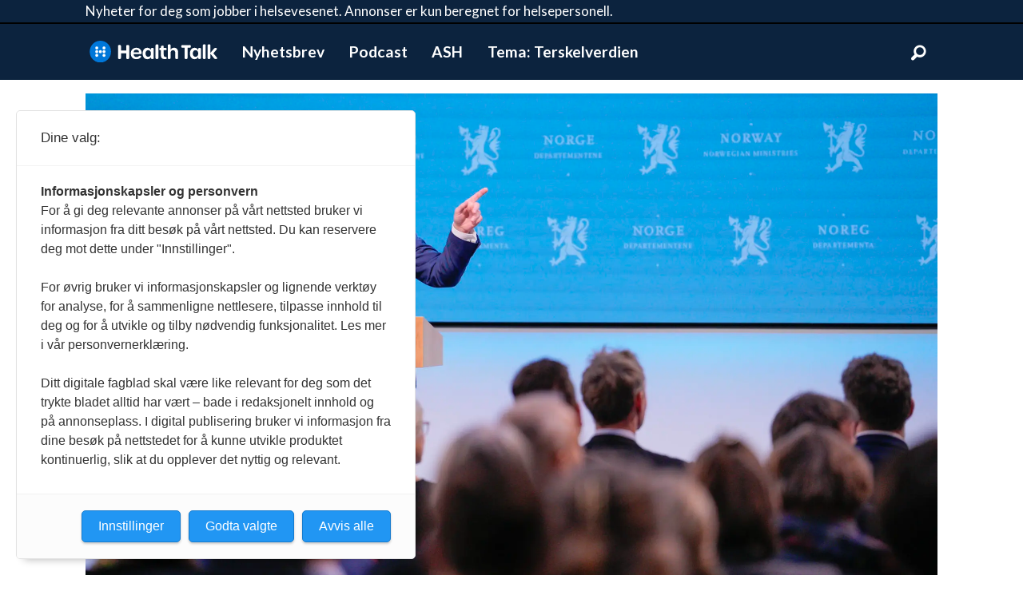

--- FILE ---
content_type: text/html; charset=UTF-8
request_url: https://www.healthtalk.no/nyheter-og-politikk/helsepersonellkommisjonen-det-blir-faerre-ansatte-per-pasient/167593
body_size: 20520
content:
<!DOCTYPE html>
<html lang="nb-NO" dir="ltr" class="resp_fonts">

    <head>
                
                <script type="module">
                    import { ClientAPI } from '/view-resources/baseview/public/common/ClientAPI/index.js?v=1768293024-L4';
                    window.labClientAPI = new ClientAPI({
                        pageData: {
                            url: 'https://www.healthtalk.no/nyheter-og-politikk/helsepersonellkommisjonen-det-blir-faerre-ansatte-per-pasient/167593',
                            pageType: 'article',
                            pageId: '167593',
                            section: 'nyheter og politikk',
                            title: 'Helsepersonellkommisjonen: Det blir færre ansatte per pasient',
                            seotitle: 'Helsepersonellkommisjonen: Det blir færre ansatte per pasient',
                            sometitle: 'Helsepersonellkommisjonen: Det blir færre ansatte per pasient',
                            description: 'Fremover blir det færre helseansatte per pasient enn i dag. Norge er på Europatoppen i antall leger og sykepleiere, sier Gunnar Bovim som leder Helsepersonellkommisjonen.',
                            seodescription: 'Fremover blir det færre helseansatte per pasient enn i dag. Norge er på Europatoppen i antall leger og sykepleiere, sier Gunnar Bovim som leder Helsepersonellkommisjonen.',
                            somedescription: 'Fremover blir det færre helseansatte per pasient enn i dag. Norge er på Europatoppen i antall leger og sykepleiere, sier Gunnar Bovim som leder Helsepersonellkommisjonen.',
                            device: 'desktop',
                            cmsVersion: '4.2.15',
                            contentLanguage: 'nb-NO',
                            published: '2023-02-02T10:56:00.000Z',
                            tags: ["nyheter og politikk"],
                            bylines: ["Hans Anderssen og NTB"],
                            site: {
                                domain: 'https://www.healthtalk.no',
                                id: '2',
                                alias: 'healthtalk'
                            }
                            // Todo: Add paywall info ...
                        },
                        debug: false
                    });
                </script>

                <title>Helsepersonellkommisjonen: Det blir færre ansatte per pasient</title>
                <meta name="title" content="Helsepersonellkommisjonen: Det blir færre ansatte per pasient">
                <meta name="description" content="Fremover blir det færre helseansatte per pasient enn i dag. Norge er på Europatoppen i antall leger og sykepleiere, sier Gunnar Bovim som leder Helsepersonellkommisjonen.">
                <meta http-equiv="Content-Type" content="text/html; charset=utf-8">
                <link rel="canonical" href="https://www.healthtalk.no/nyheter-og-politikk/helsepersonellkommisjonen-det-blir-faerre-ansatte-per-pasient/167593">
                <meta name="viewport" content="width=device-width, initial-scale=1">
                
                <meta property="og:type" content="article">
                <meta property="og:title" content="Helsepersonellkommisjonen: Det blir færre ansatte per pasient">
                <meta property="og:description" content="Fremover blir det færre helseansatte per pasient enn i dag. Norge er på Europatoppen i antall leger og sykepleiere, sier Gunnar Bovim som leder Helsepersonellkommisjonen.">
                <meta property="article:published_time" content="2023-02-02T10:56:00.000Z">
                <meta property="article:modified_time" content="2024-01-02T09:16:12.000Z">
                <meta property="article:author" content="Hans Anderssen og NTB">
                <meta property="article:tag" content="nyheter og politikk">
                <meta property="og:image" content="https://image.healthtalk.no/167597.jpg?imageId=167597&x=0&y=0&cropw=100&croph=100&panox=0&panoy=0&panow=100&panoh=100&width=1200&height=683">
                <meta property="og:image:width" content="1200">
                <meta property="og:image:height" content="684">
                <meta name="twitter:card" content="summary_large_image">
                
                <meta name="twitter:title" content="Helsepersonellkommisjonen: Det blir færre ansatte per pasient">
                <meta name="twitter:description" content="Fremover blir det færre helseansatte per pasient enn i dag. Norge er på Europatoppen i antall leger og sykepleiere, sier Gunnar Bovim som leder Helsepersonellkommisjonen.">
                <meta name="twitter:image" content="https://image.healthtalk.no/167597.jpg?imageId=167597&x=0&y=0&cropw=100&croph=100&panox=0&panoy=0&panow=100&panoh=100&width=1200&height=683">
                <link rel="alternate" type="application/json+oembed" href="https://www.healthtalk.no/nyheter-og-politikk/helsepersonellkommisjonen-det-blir-faerre-ansatte-per-pasient/167593?lab_viewport=oembed">

                <meta title="HealthTalk.no">
                <script src="https://assets.mailmojo.no/sdk.js" data-token="cVgbkvlRxVZ6NifNZ49K1mrXaHTuQX" async></script><script src="https://cdn.jwplayer.com/libraries/qcAi5adH.js"></script><script src="https://t.atmng.io/consent/stub.js"></script>
                
                <link rel="manifest" href="manifest.webmanifest">
                <meta property="og:url" content="https://www.healthtalk.no/nyheter-og-politikk/helsepersonellkommisjonen-det-blir-faerre-ansatte-per-pasient/167593">
                        <link type="image/svg+xml" rel="icon" href="/view-resources/dachser2/public/healthtalk/favicon.svg">
                        <link type="image/png" rel="icon" sizes="32x32" href="/view-resources/dachser2/public/healthtalk/favicon32x32.png">
                        <link type="image/png" rel="icon" sizes="96x96" href="/view-resources/dachser2/public/healthtalk/favicon96x96.png">
                        <link type="image/png" rel="apple-touch-icon" sizes="120x120" href="/view-resources/dachser2/public/healthtalk/favicon120x120.png">
                        <link type="image/png" rel="apple-touch-icon" sizes="180x180" href="/view-resources/dachser2/public/healthtalk/favicon180x180.png">
                    
                <link rel="stylesheet" href="/view-resources/view/css/grid.css?v=1768293024-L4">
                <link rel="stylesheet" href="/view-resources/view/css/main.css?v=1768293024-L4">
                <link rel="stylesheet" href="/view-resources/view/css/colors.css?v=1768293024-L4">
                <link rel="stylesheet" href="/view-resources/view/css/print.css?v=1768293024-L4" media="print">
                <link rel="stylesheet" href="/view-resources/view/css/foundation-icons/foundation-icons.css?v=1768293024-L4">
                <link rel="stylesheet" href="/view-resources/view/css/site/healthtalk.css?v=1768293024-L4">
                <style data-key="background_colors">
                    .bg-primary {background-color: rgba(18,34,60,1);color: #fff;}.bg-quaternary {background-color: rgba(0,119,217,1);color: #fff;}.bg-quinary {background-color: rgba(211,47,47,1);color: #fff;}.bg-senary {background-color: rgba(123,31,162,1);color: #fff;}.bg-septenary {background-color: rgba(0,49,95,1);color: #fff;}.bg-octonary {background-color: rgba(218,189,226,1);}.bg-nonary {background-color: rgba(165,200,255,1);}.bg-white {background-color: rgba(255,255,255,1);}.bg-black {background-color: rgba(0,0,0,1);color: #fff;}.bg-secondary {background-color: rgba(208, 200, 200, 1);}.bg-tertiary {background-color: rgba(245,127,23,1);}.bg-custom-1 {background-color: rgba(59,134,118,1);color: #fff;}@media (max-width: 1023px) { .color_mobile_bg-primary {background-color: rgba(18,34,60,1);color: #fff;}}@media (max-width: 1023px) { .color_mobile_bg-quaternary {background-color: rgba(0,119,217,1);color: #fff;}}@media (max-width: 1023px) { .color_mobile_bg-quinary {background-color: rgba(211,47,47,1);color: #fff;}}@media (max-width: 1023px) { .color_mobile_bg-senary {background-color: rgba(123,31,162,1);color: #fff;}}@media (max-width: 1023px) { .color_mobile_bg-septenary {background-color: rgba(0,49,95,1);color: #fff;}}@media (max-width: 1023px) { .color_mobile_bg-octonary {background-color: rgba(218,189,226,1);}}@media (max-width: 1023px) { .color_mobile_bg-nonary {background-color: rgba(165,200,255,1);}}@media (max-width: 1023px) { .color_mobile_bg-white {background-color: rgba(255,255,255,1);}}@media (max-width: 1023px) { .color_mobile_bg-black {background-color: rgba(0,0,0,1);color: #fff;}}@media (max-width: 1023px) { .color_mobile_bg-secondary {background-color: rgba(208, 200, 200, 1);}}@media (max-width: 1023px) { .color_mobile_bg-tertiary {background-color: rgba(245,127,23,1);}}@media (max-width: 1023px) { .color_mobile_bg-custom-1 {background-color: rgba(59,134,118,1);color: #fff;}}
                </style>
                <style data-key="background_colors_opacity">
                    .bg-primary.op-bg_20 {background-color: rgba(18, 34, 60, 0.2);color: #fff;}.bg-primary.op-bg_40 {background-color: rgba(18, 34, 60, 0.4);color: #fff;}.bg-primary.op-bg_60 {background-color: rgba(18, 34, 60, 0.6);color: #fff;}.bg-primary.op-bg_80 {background-color: rgba(18, 34, 60, 0.8);color: #fff;}.bg-quaternary.op-bg_20 {background-color: rgba(0, 119, 217, 0.2);color: #fff;}.bg-quaternary.op-bg_40 {background-color: rgba(0, 119, 217, 0.4);color: #fff;}.bg-quaternary.op-bg_60 {background-color: rgba(0, 119, 217, 0.6);color: #fff;}.bg-quaternary.op-bg_80 {background-color: rgba(0, 119, 217, 0.8);color: #fff;}.bg-quinary.op-bg_20 {background-color: rgba(211, 47, 47, 0.2);color: #fff;}.bg-quinary.op-bg_40 {background-color: rgba(211, 47, 47, 0.4);color: #fff;}.bg-quinary.op-bg_60 {background-color: rgba(211, 47, 47, 0.6);color: #fff;}.bg-quinary.op-bg_80 {background-color: rgba(211, 47, 47, 0.8);color: #fff;}.bg-senary.op-bg_20 {background-color: rgba(123, 31, 162, 0.2);color: #fff;}.bg-senary.op-bg_40 {background-color: rgba(123, 31, 162, 0.4);color: #fff;}.bg-senary.op-bg_60 {background-color: rgba(123, 31, 162, 0.6);color: #fff;}.bg-senary.op-bg_80 {background-color: rgba(123, 31, 162, 0.8);color: #fff;}.bg-septenary.op-bg_20 {background-color: rgba(0, 49, 95, 0.2);color: #fff;}.bg-septenary.op-bg_40 {background-color: rgba(0, 49, 95, 0.4);color: #fff;}.bg-septenary.op-bg_60 {background-color: rgba(0, 49, 95, 0.6);color: #fff;}.bg-septenary.op-bg_80 {background-color: rgba(0, 49, 95, 0.8);color: #fff;}.bg-octonary.op-bg_20 {background-color: rgba(218, 189, 226, 0.2);}.bg-octonary.op-bg_40 {background-color: rgba(218, 189, 226, 0.4);}.bg-octonary.op-bg_60 {background-color: rgba(218, 189, 226, 0.6);}.bg-octonary.op-bg_80 {background-color: rgba(218, 189, 226, 0.8);}.bg-nonary.op-bg_20 {background-color: rgba(165, 200, 255, 0.2);}.bg-nonary.op-bg_40 {background-color: rgba(165, 200, 255, 0.4);}.bg-nonary.op-bg_60 {background-color: rgba(165, 200, 255, 0.6);}.bg-nonary.op-bg_80 {background-color: rgba(165, 200, 255, 0.8);}.bg-white.op-bg_20 {background-color: rgba(255, 255, 255, 0.2);}.bg-white.op-bg_40 {background-color: rgba(255, 255, 255, 0.4);}.bg-white.op-bg_60 {background-color: rgba(255, 255, 255, 0.6);}.bg-white.op-bg_80 {background-color: rgba(255, 255, 255, 0.8);}.bg-black.op-bg_20 {background-color: rgba(0, 0, 0, 0.2);color: #fff;}.bg-black.op-bg_40 {background-color: rgba(0, 0, 0, 0.4);color: #fff;}.bg-black.op-bg_60 {background-color: rgba(0, 0, 0, 0.6);color: #fff;}.bg-black.op-bg_80 {background-color: rgba(0, 0, 0, 0.8);color: #fff;}.bg-secondary.op-bg_20 {background-color: rgba(208, 200, 200, 0.2);}.bg-secondary.op-bg_40 {background-color: rgba(208, 200, 200, 0.4);}.bg-secondary.op-bg_60 {background-color: rgba(208, 200, 200, 0.6);}.bg-secondary.op-bg_80 {background-color: rgba(208, 200, 200, 0.8);}.bg-tertiary.op-bg_20 {background-color: rgba(245, 127, 23, 0.2);}.bg-tertiary.op-bg_40 {background-color: rgba(245, 127, 23, 0.4);}.bg-tertiary.op-bg_60 {background-color: rgba(245, 127, 23, 0.6);}.bg-tertiary.op-bg_80 {background-color: rgba(245, 127, 23, 0.8);}.bg-custom-1.op-bg_20 {background-color: rgba(59, 134, 118, 0.2);color: #fff;}.bg-custom-1.op-bg_40 {background-color: rgba(59, 134, 118, 0.4);color: #fff;}.bg-custom-1.op-bg_60 {background-color: rgba(59, 134, 118, 0.6);color: #fff;}.bg-custom-1.op-bg_80 {background-color: rgba(59, 134, 118, 0.8);color: #fff;}@media (max-width: 1023px) { .color_mobile_bg-primary.op-bg_20 {background-color: rgba(18, 34, 60, 0.2);color: #fff;}}@media (max-width: 1023px) { .color_mobile_bg-primary.op-bg_40 {background-color: rgba(18, 34, 60, 0.4);color: #fff;}}@media (max-width: 1023px) { .color_mobile_bg-primary.op-bg_60 {background-color: rgba(18, 34, 60, 0.6);color: #fff;}}@media (max-width: 1023px) { .color_mobile_bg-primary.op-bg_80 {background-color: rgba(18, 34, 60, 0.8);color: #fff;}}@media (max-width: 1023px) { .color_mobile_bg-quaternary.op-bg_20 {background-color: rgba(0, 119, 217, 0.2);color: #fff;}}@media (max-width: 1023px) { .color_mobile_bg-quaternary.op-bg_40 {background-color: rgba(0, 119, 217, 0.4);color: #fff;}}@media (max-width: 1023px) { .color_mobile_bg-quaternary.op-bg_60 {background-color: rgba(0, 119, 217, 0.6);color: #fff;}}@media (max-width: 1023px) { .color_mobile_bg-quaternary.op-bg_80 {background-color: rgba(0, 119, 217, 0.8);color: #fff;}}@media (max-width: 1023px) { .color_mobile_bg-quinary.op-bg_20 {background-color: rgba(211, 47, 47, 0.2);color: #fff;}}@media (max-width: 1023px) { .color_mobile_bg-quinary.op-bg_40 {background-color: rgba(211, 47, 47, 0.4);color: #fff;}}@media (max-width: 1023px) { .color_mobile_bg-quinary.op-bg_60 {background-color: rgba(211, 47, 47, 0.6);color: #fff;}}@media (max-width: 1023px) { .color_mobile_bg-quinary.op-bg_80 {background-color: rgba(211, 47, 47, 0.8);color: #fff;}}@media (max-width: 1023px) { .color_mobile_bg-senary.op-bg_20 {background-color: rgba(123, 31, 162, 0.2);color: #fff;}}@media (max-width: 1023px) { .color_mobile_bg-senary.op-bg_40 {background-color: rgba(123, 31, 162, 0.4);color: #fff;}}@media (max-width: 1023px) { .color_mobile_bg-senary.op-bg_60 {background-color: rgba(123, 31, 162, 0.6);color: #fff;}}@media (max-width: 1023px) { .color_mobile_bg-senary.op-bg_80 {background-color: rgba(123, 31, 162, 0.8);color: #fff;}}@media (max-width: 1023px) { .color_mobile_bg-septenary.op-bg_20 {background-color: rgba(0, 49, 95, 0.2);color: #fff;}}@media (max-width: 1023px) { .color_mobile_bg-septenary.op-bg_40 {background-color: rgba(0, 49, 95, 0.4);color: #fff;}}@media (max-width: 1023px) { .color_mobile_bg-septenary.op-bg_60 {background-color: rgba(0, 49, 95, 0.6);color: #fff;}}@media (max-width: 1023px) { .color_mobile_bg-septenary.op-bg_80 {background-color: rgba(0, 49, 95, 0.8);color: #fff;}}@media (max-width: 1023px) { .color_mobile_bg-octonary.op-bg_20 {background-color: rgba(218, 189, 226, 0.2);}}@media (max-width: 1023px) { .color_mobile_bg-octonary.op-bg_40 {background-color: rgba(218, 189, 226, 0.4);}}@media (max-width: 1023px) { .color_mobile_bg-octonary.op-bg_60 {background-color: rgba(218, 189, 226, 0.6);}}@media (max-width: 1023px) { .color_mobile_bg-octonary.op-bg_80 {background-color: rgba(218, 189, 226, 0.8);}}@media (max-width: 1023px) { .color_mobile_bg-nonary.op-bg_20 {background-color: rgba(165, 200, 255, 0.2);}}@media (max-width: 1023px) { .color_mobile_bg-nonary.op-bg_40 {background-color: rgba(165, 200, 255, 0.4);}}@media (max-width: 1023px) { .color_mobile_bg-nonary.op-bg_60 {background-color: rgba(165, 200, 255, 0.6);}}@media (max-width: 1023px) { .color_mobile_bg-nonary.op-bg_80 {background-color: rgba(165, 200, 255, 0.8);}}@media (max-width: 1023px) { .color_mobile_bg-white.op-bg_20 {background-color: rgba(255, 255, 255, 0.2);}}@media (max-width: 1023px) { .color_mobile_bg-white.op-bg_40 {background-color: rgba(255, 255, 255, 0.4);}}@media (max-width: 1023px) { .color_mobile_bg-white.op-bg_60 {background-color: rgba(255, 255, 255, 0.6);}}@media (max-width: 1023px) { .color_mobile_bg-white.op-bg_80 {background-color: rgba(255, 255, 255, 0.8);}}@media (max-width: 1023px) { .color_mobile_bg-black.op-bg_20 {background-color: rgba(0, 0, 0, 0.2);color: #fff;}}@media (max-width: 1023px) { .color_mobile_bg-black.op-bg_40 {background-color: rgba(0, 0, 0, 0.4);color: #fff;}}@media (max-width: 1023px) { .color_mobile_bg-black.op-bg_60 {background-color: rgba(0, 0, 0, 0.6);color: #fff;}}@media (max-width: 1023px) { .color_mobile_bg-black.op-bg_80 {background-color: rgba(0, 0, 0, 0.8);color: #fff;}}@media (max-width: 1023px) { .color_mobile_bg-secondary.op-bg_20 {background-color: rgba(208, 200, 200, 0.2);}}@media (max-width: 1023px) { .color_mobile_bg-secondary.op-bg_40 {background-color: rgba(208, 200, 200, 0.4);}}@media (max-width: 1023px) { .color_mobile_bg-secondary.op-bg_60 {background-color: rgba(208, 200, 200, 0.6);}}@media (max-width: 1023px) { .color_mobile_bg-secondary.op-bg_80 {background-color: rgba(208, 200, 200, 0.8);}}@media (max-width: 1023px) { .color_mobile_bg-tertiary.op-bg_20 {background-color: rgba(245, 127, 23, 0.2);}}@media (max-width: 1023px) { .color_mobile_bg-tertiary.op-bg_40 {background-color: rgba(245, 127, 23, 0.4);}}@media (max-width: 1023px) { .color_mobile_bg-tertiary.op-bg_60 {background-color: rgba(245, 127, 23, 0.6);}}@media (max-width: 1023px) { .color_mobile_bg-tertiary.op-bg_80 {background-color: rgba(245, 127, 23, 0.8);}}@media (max-width: 1023px) { .color_mobile_bg-custom-1.op-bg_20 {background-color: rgba(59, 134, 118, 0.2);color: #fff;}}@media (max-width: 1023px) { .color_mobile_bg-custom-1.op-bg_40 {background-color: rgba(59, 134, 118, 0.4);color: #fff;}}@media (max-width: 1023px) { .color_mobile_bg-custom-1.op-bg_60 {background-color: rgba(59, 134, 118, 0.6);color: #fff;}}@media (max-width: 1023px) { .color_mobile_bg-custom-1.op-bg_80 {background-color: rgba(59, 134, 118, 0.8);color: #fff;}}
                </style>
                <style data-key="border_colors">
                    .border-bg-primary {border-color: rgba(18,34,60,1) !important;}.border-bg-quaternary {border-color: rgba(0,119,217,1) !important;}.border-bg-quinary {border-color: rgba(211,47,47,1) !important;}.border-bg-senary {border-color: rgba(123,31,162,1) !important;}.border-bg-septenary {border-color: rgba(0,49,95,1) !important;}.border-bg-octonary {border-color: rgba(218,189,226,1) !important;}.border-bg-nonary {border-color: rgba(165,200,255,1) !important;}.border-bg-white {border-color: rgba(255,255,255,1) !important;}.border-bg-black {border-color: rgba(0,0,0,1) !important;}.border-bg-secondary {border-color: rgba(208, 200, 200, 1) !important;}.border-bg-tertiary {border-color: rgba(245,127,23,1) !important;}.border-bg-custom-1 {border-color: rgba(59,134,118,1) !important;}@media (max-width: 1023px) { .mobile_border-bg-primary {border-color: rgba(18,34,60,1) !important;}}@media (max-width: 1023px) { .mobile_border-bg-quaternary {border-color: rgba(0,119,217,1) !important;}}@media (max-width: 1023px) { .mobile_border-bg-quinary {border-color: rgba(211,47,47,1) !important;}}@media (max-width: 1023px) { .mobile_border-bg-senary {border-color: rgba(123,31,162,1) !important;}}@media (max-width: 1023px) { .mobile_border-bg-septenary {border-color: rgba(0,49,95,1) !important;}}@media (max-width: 1023px) { .mobile_border-bg-octonary {border-color: rgba(218,189,226,1) !important;}}@media (max-width: 1023px) { .mobile_border-bg-nonary {border-color: rgba(165,200,255,1) !important;}}@media (max-width: 1023px) { .mobile_border-bg-white {border-color: rgba(255,255,255,1) !important;}}@media (max-width: 1023px) { .mobile_border-bg-black {border-color: rgba(0,0,0,1) !important;}}@media (max-width: 1023px) { .mobile_border-bg-secondary {border-color: rgba(208, 200, 200, 1) !important;}}@media (max-width: 1023px) { .mobile_border-bg-tertiary {border-color: rgba(245,127,23,1) !important;}}@media (max-width: 1023px) { .mobile_border-bg-custom-1 {border-color: rgba(59,134,118,1) !important;}}
                </style>
                <style data-key="font_colors">
                    .primary {color: rgba(0,0,0,1) !important;}.secondary {color: rgba(255,255,255,1) !important;}.tertiary {color: rgba(12,35,62,1) !important;}.quaternary {color: rgba(218,0,0,1) !important;}.quinary {color: rgba(0,0,0,1) !important;}.senary {color: rgba(0,0,0,1) !important;}@media (max-width: 1023px) { .color_mobile_primary {color: rgba(0,0,0,1) !important;}}@media (max-width: 1023px) { .color_mobile_secondary {color: rgba(255,255,255,1) !important;}}@media (max-width: 1023px) { .color_mobile_tertiary {color: rgba(12,35,62,1) !important;}}@media (max-width: 1023px) { .color_mobile_quaternary {color: rgba(218,0,0,1) !important;}}@media (max-width: 1023px) { .color_mobile_quinary {color: rgba(0,0,0,1) !important;}}@media (max-width: 1023px) { .color_mobile_senary {color: rgba(0,0,0,1) !important;}}
                </style>
                <style data-key="image_gradient">
                    .image-gradient-bg-primary .img:after {background-image: linear-gradient(to bottom, transparent 50%, rgba(18,34,60,1));content: "";position: absolute;top: 0;left: 0;right: 0;bottom: 0;pointer-events: none;}.image-gradient-bg-quaternary .img:after {background-image: linear-gradient(to bottom, transparent 50%, rgba(0,119,217,1));content: "";position: absolute;top: 0;left: 0;right: 0;bottom: 0;pointer-events: none;}.image-gradient-bg-quinary .img:after {background-image: linear-gradient(to bottom, transparent 50%, rgba(211,47,47,1));content: "";position: absolute;top: 0;left: 0;right: 0;bottom: 0;pointer-events: none;}.image-gradient-bg-senary .img:after {background-image: linear-gradient(to bottom, transparent 50%, rgba(123,31,162,1));content: "";position: absolute;top: 0;left: 0;right: 0;bottom: 0;pointer-events: none;}.image-gradient-bg-septenary .img:after {background-image: linear-gradient(to bottom, transparent 50%, rgba(0,49,95,1));content: "";position: absolute;top: 0;left: 0;right: 0;bottom: 0;pointer-events: none;}.image-gradient-bg-octonary .img:after {background-image: linear-gradient(to bottom, transparent 50%, rgba(218,189,226,1));content: "";position: absolute;top: 0;left: 0;right: 0;bottom: 0;pointer-events: none;}.image-gradient-bg-nonary .img:after {background-image: linear-gradient(to bottom, transparent 50%, rgba(165,200,255,1));content: "";position: absolute;top: 0;left: 0;right: 0;bottom: 0;pointer-events: none;}.image-gradient-bg-white .img:after {background-image: linear-gradient(to bottom, transparent 50%, rgba(255,255,255,1));content: "";position: absolute;top: 0;left: 0;right: 0;bottom: 0;pointer-events: none;}.image-gradient-bg-black .img:after {background-image: linear-gradient(to bottom, transparent 50%, rgba(0,0,0,1));content: "";position: absolute;top: 0;left: 0;right: 0;bottom: 0;pointer-events: none;}.image-gradient-bg-secondary .img:after {background-image: linear-gradient(to bottom, transparent 50%, rgba(208, 200, 200, 1));content: "";position: absolute;top: 0;left: 0;right: 0;bottom: 0;pointer-events: none;}.image-gradient-bg-tertiary .img:after {background-image: linear-gradient(to bottom, transparent 50%, rgba(245,127,23,1));content: "";position: absolute;top: 0;left: 0;right: 0;bottom: 0;pointer-events: none;}.image-gradient-bg-custom-1 .img:after {background-image: linear-gradient(to bottom, transparent 50%, rgba(59,134,118,1));content: "";position: absolute;top: 0;left: 0;right: 0;bottom: 0;pointer-events: none;}@media (max-width: 1023px) { .color_mobile_image-gradient-bg-primary .img:after {background-image: linear-gradient(to bottom, transparent 50%, rgba(18,34,60,1));content: "";position: absolute;top: 0;left: 0;right: 0;bottom: 0;pointer-events: none;}}@media (max-width: 1023px) { .color_mobile_image-gradient-bg-quaternary .img:after {background-image: linear-gradient(to bottom, transparent 50%, rgba(0,119,217,1));content: "";position: absolute;top: 0;left: 0;right: 0;bottom: 0;pointer-events: none;}}@media (max-width: 1023px) { .color_mobile_image-gradient-bg-quinary .img:after {background-image: linear-gradient(to bottom, transparent 50%, rgba(211,47,47,1));content: "";position: absolute;top: 0;left: 0;right: 0;bottom: 0;pointer-events: none;}}@media (max-width: 1023px) { .color_mobile_image-gradient-bg-senary .img:after {background-image: linear-gradient(to bottom, transparent 50%, rgba(123,31,162,1));content: "";position: absolute;top: 0;left: 0;right: 0;bottom: 0;pointer-events: none;}}@media (max-width: 1023px) { .color_mobile_image-gradient-bg-septenary .img:after {background-image: linear-gradient(to bottom, transparent 50%, rgba(0,49,95,1));content: "";position: absolute;top: 0;left: 0;right: 0;bottom: 0;pointer-events: none;}}@media (max-width: 1023px) { .color_mobile_image-gradient-bg-octonary .img:after {background-image: linear-gradient(to bottom, transparent 50%, rgba(218,189,226,1));content: "";position: absolute;top: 0;left: 0;right: 0;bottom: 0;pointer-events: none;}}@media (max-width: 1023px) { .color_mobile_image-gradient-bg-nonary .img:after {background-image: linear-gradient(to bottom, transparent 50%, rgba(165,200,255,1));content: "";position: absolute;top: 0;left: 0;right: 0;bottom: 0;pointer-events: none;}}@media (max-width: 1023px) { .color_mobile_image-gradient-bg-white .img:after {background-image: linear-gradient(to bottom, transparent 50%, rgba(255,255,255,1));content: "";position: absolute;top: 0;left: 0;right: 0;bottom: 0;pointer-events: none;}}@media (max-width: 1023px) { .color_mobile_image-gradient-bg-black .img:after {background-image: linear-gradient(to bottom, transparent 50%, rgba(0,0,0,1));content: "";position: absolute;top: 0;left: 0;right: 0;bottom: 0;pointer-events: none;}}@media (max-width: 1023px) { .color_mobile_image-gradient-bg-secondary .img:after {background-image: linear-gradient(to bottom, transparent 50%, rgba(208, 200, 200, 1));content: "";position: absolute;top: 0;left: 0;right: 0;bottom: 0;pointer-events: none;}}@media (max-width: 1023px) { .color_mobile_image-gradient-bg-tertiary .img:after {background-image: linear-gradient(to bottom, transparent 50%, rgba(245,127,23,1));content: "";position: absolute;top: 0;left: 0;right: 0;bottom: 0;pointer-events: none;}}@media (max-width: 1023px) { .color_mobile_image-gradient-bg-custom-1 .img:after {background-image: linear-gradient(to bottom, transparent 50%, rgba(59,134,118,1));content: "";position: absolute;top: 0;left: 0;right: 0;bottom: 0;pointer-events: none;}}.image-gradient-bg-primary.image-gradient-left .img:after {background-image: linear-gradient(to left, transparent 50%, rgba(18,34,60,1));}.image-gradient-bg-quaternary.image-gradient-left .img:after {background-image: linear-gradient(to left, transparent 50%, rgba(0,119,217,1));}.image-gradient-bg-quinary.image-gradient-left .img:after {background-image: linear-gradient(to left, transparent 50%, rgba(211,47,47,1));}.image-gradient-bg-senary.image-gradient-left .img:after {background-image: linear-gradient(to left, transparent 50%, rgba(123,31,162,1));}.image-gradient-bg-septenary.image-gradient-left .img:after {background-image: linear-gradient(to left, transparent 50%, rgba(0,49,95,1));}.image-gradient-bg-octonary.image-gradient-left .img:after {background-image: linear-gradient(to left, transparent 50%, rgba(218,189,226,1));}.image-gradient-bg-nonary.image-gradient-left .img:after {background-image: linear-gradient(to left, transparent 50%, rgba(165,200,255,1));}.image-gradient-bg-white.image-gradient-left .img:after {background-image: linear-gradient(to left, transparent 50%, rgba(255,255,255,1));}.image-gradient-bg-black.image-gradient-left .img:after {background-image: linear-gradient(to left, transparent 50%, rgba(0,0,0,1));}.image-gradient-bg-secondary.image-gradient-left .img:after {background-image: linear-gradient(to left, transparent 50%, rgba(208, 200, 200, 1));}.image-gradient-bg-tertiary.image-gradient-left .img:after {background-image: linear-gradient(to left, transparent 50%, rgba(245,127,23,1));}.image-gradient-bg-custom-1.image-gradient-left .img:after {background-image: linear-gradient(to left, transparent 50%, rgba(59,134,118,1));}@media (max-width: 1023px) { .color_mobile_image-gradient-bg-primary.image-gradient-left .img:after {background-image: linear-gradient(to left, transparent 50%, rgba(18,34,60,1));}}@media (max-width: 1023px) { .color_mobile_image-gradient-bg-quaternary.image-gradient-left .img:after {background-image: linear-gradient(to left, transparent 50%, rgba(0,119,217,1));}}@media (max-width: 1023px) { .color_mobile_image-gradient-bg-quinary.image-gradient-left .img:after {background-image: linear-gradient(to left, transparent 50%, rgba(211,47,47,1));}}@media (max-width: 1023px) { .color_mobile_image-gradient-bg-senary.image-gradient-left .img:after {background-image: linear-gradient(to left, transparent 50%, rgba(123,31,162,1));}}@media (max-width: 1023px) { .color_mobile_image-gradient-bg-septenary.image-gradient-left .img:after {background-image: linear-gradient(to left, transparent 50%, rgba(0,49,95,1));}}@media (max-width: 1023px) { .color_mobile_image-gradient-bg-octonary.image-gradient-left .img:after {background-image: linear-gradient(to left, transparent 50%, rgba(218,189,226,1));}}@media (max-width: 1023px) { .color_mobile_image-gradient-bg-nonary.image-gradient-left .img:after {background-image: linear-gradient(to left, transparent 50%, rgba(165,200,255,1));}}@media (max-width: 1023px) { .color_mobile_image-gradient-bg-white.image-gradient-left .img:after {background-image: linear-gradient(to left, transparent 50%, rgba(255,255,255,1));}}@media (max-width: 1023px) { .color_mobile_image-gradient-bg-black.image-gradient-left .img:after {background-image: linear-gradient(to left, transparent 50%, rgba(0,0,0,1));}}@media (max-width: 1023px) { .color_mobile_image-gradient-bg-secondary.image-gradient-left .img:after {background-image: linear-gradient(to left, transparent 50%, rgba(208, 200, 200, 1));}}@media (max-width: 1023px) { .color_mobile_image-gradient-bg-tertiary.image-gradient-left .img:after {background-image: linear-gradient(to left, transparent 50%, rgba(245,127,23,1));}}@media (max-width: 1023px) { .color_mobile_image-gradient-bg-custom-1.image-gradient-left .img:after {background-image: linear-gradient(to left, transparent 50%, rgba(59,134,118,1));}}.image-gradient-bg-primary.image-gradient-right .img:after {background-image: linear-gradient(to right, transparent 50%, rgba(18,34,60,1));}.image-gradient-bg-quaternary.image-gradient-right .img:after {background-image: linear-gradient(to right, transparent 50%, rgba(0,119,217,1));}.image-gradient-bg-quinary.image-gradient-right .img:after {background-image: linear-gradient(to right, transparent 50%, rgba(211,47,47,1));}.image-gradient-bg-senary.image-gradient-right .img:after {background-image: linear-gradient(to right, transparent 50%, rgba(123,31,162,1));}.image-gradient-bg-septenary.image-gradient-right .img:after {background-image: linear-gradient(to right, transparent 50%, rgba(0,49,95,1));}.image-gradient-bg-octonary.image-gradient-right .img:after {background-image: linear-gradient(to right, transparent 50%, rgba(218,189,226,1));}.image-gradient-bg-nonary.image-gradient-right .img:after {background-image: linear-gradient(to right, transparent 50%, rgba(165,200,255,1));}.image-gradient-bg-white.image-gradient-right .img:after {background-image: linear-gradient(to right, transparent 50%, rgba(255,255,255,1));}.image-gradient-bg-black.image-gradient-right .img:after {background-image: linear-gradient(to right, transparent 50%, rgba(0,0,0,1));}.image-gradient-bg-secondary.image-gradient-right .img:after {background-image: linear-gradient(to right, transparent 50%, rgba(208, 200, 200, 1));}.image-gradient-bg-tertiary.image-gradient-right .img:after {background-image: linear-gradient(to right, transparent 50%, rgba(245,127,23,1));}.image-gradient-bg-custom-1.image-gradient-right .img:after {background-image: linear-gradient(to right, transparent 50%, rgba(59,134,118,1));}@media (max-width: 1023px) { .color_mobile_image-gradient-bg-primary.image-gradient-right .img:after {background-image: linear-gradient(to right, transparent 50%, rgba(18,34,60,1));}}@media (max-width: 1023px) { .color_mobile_image-gradient-bg-quaternary.image-gradient-right .img:after {background-image: linear-gradient(to right, transparent 50%, rgba(0,119,217,1));}}@media (max-width: 1023px) { .color_mobile_image-gradient-bg-quinary.image-gradient-right .img:after {background-image: linear-gradient(to right, transparent 50%, rgba(211,47,47,1));}}@media (max-width: 1023px) { .color_mobile_image-gradient-bg-senary.image-gradient-right .img:after {background-image: linear-gradient(to right, transparent 50%, rgba(123,31,162,1));}}@media (max-width: 1023px) { .color_mobile_image-gradient-bg-septenary.image-gradient-right .img:after {background-image: linear-gradient(to right, transparent 50%, rgba(0,49,95,1));}}@media (max-width: 1023px) { .color_mobile_image-gradient-bg-octonary.image-gradient-right .img:after {background-image: linear-gradient(to right, transparent 50%, rgba(218,189,226,1));}}@media (max-width: 1023px) { .color_mobile_image-gradient-bg-nonary.image-gradient-right .img:after {background-image: linear-gradient(to right, transparent 50%, rgba(165,200,255,1));}}@media (max-width: 1023px) { .color_mobile_image-gradient-bg-white.image-gradient-right .img:after {background-image: linear-gradient(to right, transparent 50%, rgba(255,255,255,1));}}@media (max-width: 1023px) { .color_mobile_image-gradient-bg-black.image-gradient-right .img:after {background-image: linear-gradient(to right, transparent 50%, rgba(0,0,0,1));}}@media (max-width: 1023px) { .color_mobile_image-gradient-bg-secondary.image-gradient-right .img:after {background-image: linear-gradient(to right, transparent 50%, rgba(208, 200, 200, 1));}}@media (max-width: 1023px) { .color_mobile_image-gradient-bg-tertiary.image-gradient-right .img:after {background-image: linear-gradient(to right, transparent 50%, rgba(245,127,23,1));}}@media (max-width: 1023px) { .color_mobile_image-gradient-bg-custom-1.image-gradient-right .img:after {background-image: linear-gradient(to right, transparent 50%, rgba(59,134,118,1));}}.image-gradient-bg-primary.image-gradient-top .img:after {background-image: linear-gradient(to top, transparent 50%, rgba(18,34,60,1));}.image-gradient-bg-quaternary.image-gradient-top .img:after {background-image: linear-gradient(to top, transparent 50%, rgba(0,119,217,1));}.image-gradient-bg-quinary.image-gradient-top .img:after {background-image: linear-gradient(to top, transparent 50%, rgba(211,47,47,1));}.image-gradient-bg-senary.image-gradient-top .img:after {background-image: linear-gradient(to top, transparent 50%, rgba(123,31,162,1));}.image-gradient-bg-septenary.image-gradient-top .img:after {background-image: linear-gradient(to top, transparent 50%, rgba(0,49,95,1));}.image-gradient-bg-octonary.image-gradient-top .img:after {background-image: linear-gradient(to top, transparent 50%, rgba(218,189,226,1));}.image-gradient-bg-nonary.image-gradient-top .img:after {background-image: linear-gradient(to top, transparent 50%, rgba(165,200,255,1));}.image-gradient-bg-white.image-gradient-top .img:after {background-image: linear-gradient(to top, transparent 50%, rgba(255,255,255,1));}.image-gradient-bg-black.image-gradient-top .img:after {background-image: linear-gradient(to top, transparent 50%, rgba(0,0,0,1));}.image-gradient-bg-secondary.image-gradient-top .img:after {background-image: linear-gradient(to top, transparent 50%, rgba(208, 200, 200, 1));}.image-gradient-bg-tertiary.image-gradient-top .img:after {background-image: linear-gradient(to top, transparent 50%, rgba(245,127,23,1));}.image-gradient-bg-custom-1.image-gradient-top .img:after {background-image: linear-gradient(to top, transparent 50%, rgba(59,134,118,1));}@media (max-width: 1023px) { .color_mobile_image-gradient-bg-primary.image-gradient-top .img:after {background-image: linear-gradient(to top, transparent 50%, rgba(18,34,60,1));}}@media (max-width: 1023px) { .color_mobile_image-gradient-bg-quaternary.image-gradient-top .img:after {background-image: linear-gradient(to top, transparent 50%, rgba(0,119,217,1));}}@media (max-width: 1023px) { .color_mobile_image-gradient-bg-quinary.image-gradient-top .img:after {background-image: linear-gradient(to top, transparent 50%, rgba(211,47,47,1));}}@media (max-width: 1023px) { .color_mobile_image-gradient-bg-senary.image-gradient-top .img:after {background-image: linear-gradient(to top, transparent 50%, rgba(123,31,162,1));}}@media (max-width: 1023px) { .color_mobile_image-gradient-bg-septenary.image-gradient-top .img:after {background-image: linear-gradient(to top, transparent 50%, rgba(0,49,95,1));}}@media (max-width: 1023px) { .color_mobile_image-gradient-bg-octonary.image-gradient-top .img:after {background-image: linear-gradient(to top, transparent 50%, rgba(218,189,226,1));}}@media (max-width: 1023px) { .color_mobile_image-gradient-bg-nonary.image-gradient-top .img:after {background-image: linear-gradient(to top, transparent 50%, rgba(165,200,255,1));}}@media (max-width: 1023px) { .color_mobile_image-gradient-bg-white.image-gradient-top .img:after {background-image: linear-gradient(to top, transparent 50%, rgba(255,255,255,1));}}@media (max-width: 1023px) { .color_mobile_image-gradient-bg-black.image-gradient-top .img:after {background-image: linear-gradient(to top, transparent 50%, rgba(0,0,0,1));}}@media (max-width: 1023px) { .color_mobile_image-gradient-bg-secondary.image-gradient-top .img:after {background-image: linear-gradient(to top, transparent 50%, rgba(208, 200, 200, 1));}}@media (max-width: 1023px) { .color_mobile_image-gradient-bg-tertiary.image-gradient-top .img:after {background-image: linear-gradient(to top, transparent 50%, rgba(245,127,23,1));}}@media (max-width: 1023px) { .color_mobile_image-gradient-bg-custom-1.image-gradient-top .img:after {background-image: linear-gradient(to top, transparent 50%, rgba(59,134,118,1));}}
                </style>
                <style data-key="custom_css_variables">
                :root {
                    --lab_page_width: 1088px;
                    --lab_columns_gutter: 11px;
                    --space-top: ;
                    --space-top-adnuntiusAd: 220;
                }

                @media(max-width: 767px) {
                    :root {
                        --lab_columns_gutter: 10px;
                    }
                }

                @media(min-width: 767px) {
                    :root {
                    }
                }
                </style>
<script src="/view-resources/public/common/JWTCookie.js?v=1768293024-L4"></script>
<script src="/view-resources/public/common/Paywall.js?v=1768293024-L4"></script>
                <script>
                window.Dac = window.Dac || {};
                (function () {
                    if (navigator) {
                        window.Dac.clientData = {
                            language: navigator.language,
                            userAgent: navigator.userAgent,
                            innerWidth: window.innerWidth,
                            innerHeight: window.innerHeight,
                            deviceByMediaQuery: getDeviceByMediaQuery(),
                            labDevice: 'desktop', // Device from labrador
                            device: 'desktop', // Device from varnish
                            paywall: {
                                isAuthenticated: isPaywallAuthenticated(),
                                toggleAuthenticatedContent: toggleAuthenticatedContent,
                                requiredProducts: [],
                            },
                            page: {
                                id: '167593',
                                extId: ''
                            },
                            siteAlias: 'healthtalk',
                            debug: window.location.href.includes('debug=1')
                        };
                        function getDeviceByMediaQuery() {
                            if (window.matchMedia('(max-width: 767px)').matches) return 'mobile';
                            if (window.matchMedia('(max-width: 1023px)').matches) return 'tablet';
                            return 'desktop';
                        }

                        function isPaywallAuthenticated() {
                            if (window.Dac && window.Dac.JWTCookie) {
                                var JWTCookie = new Dac.JWTCookie({ debug: false });
                                return JWTCookie.isAuthenticated();
                            }
                            return false;
                        }

                        function toggleAuthenticatedContent(settings) {
                            if (!window.Dac || !window.Dac.Paywall) {
                                return;
                            }
                            var Paywall = new Dac.Paywall();
                            var updateDOM = Paywall.updateDOM;

                            if(settings && settings.displayUserName) {
                                var userName = Paywall.getUserName().then((userName) => {
                                    updateDOM(userName !== false, userName, settings.optionalGreetingText);
                                });
                            } else {
                                updateDOM(window.Dac.clientData.paywall.isAuthenticated);
                            }
                        }
                    }
                }());
                </script>

                    <script type="module" src="/view-resources/baseview/public/common/baseview/moduleHandlers.js?v=1768293024-L4" data-cookieconsent="ignore"></script>
<!-- Global site tag (gtag.js) - Google Analytics -->
<script async src="https://www.googletagmanager.com/gtag/js?id=G-R9RWW95T18"></script>
<script>
    window.dataLayer = window.dataLayer || [];
    function gtag(){dataLayer.push(arguments);}
    gtag('js', new Date());
    gtag('config', 'G-R9RWW95T18');
</script><!-- Google Tag Manager -->
<script>
    window.dataLayer = window.dataLayer || [];
</script>
<script>(function(w,d,s,l,i){w[l]=w[l]||[];w[l].push({'gtm.start':
new Date().getTime(),event:'gtm.js'});var f=d.getElementsByTagName(s)[0],
j=d.createElement(s),dl=l!='dataLayer'?'&l='+l:'';j.async=true;j.src=
'https://www.googletagmanager.com/gtm.js?id='+i+dl;f.parentNode.insertBefore(j,f);
})(window,document,'script','dataLayer','GTM-56H8BX9');</script>

                            <script src="https://cdn.adnuntius.com/adn.js" data-cookieconsent="ignore"></script>
                                <script>
                                    window.adn = window.adn || {};
                                    var adUnits = [];
                                    var handleAsTablet = (Dac.clientData.device === 'tablet' || Dac.clientData.innerWidth < 1316);

                                    if (!(handleAsTablet && 'true' === 'true')) {
                                        adUnits.push({ auId: '00000000001b86b2', auW: 250, auH: 600  });
                                    }
                                    if (!(handleAsTablet && 'true' === 'true')) {
                                        adUnits.push({ auId: '00000000001b86b3', auW: 250, auH: 600  });
                                    }
                                    if (!(handleAsTablet && '' === 'true')) {
                                        adUnits.push({ auId: '00000000001b86ad', auW: 728, auH: 1065  });
                                    }
                                    if (!(handleAsTablet && '' === 'true')) {
                                        adUnits.push({ auId: '0000000000206892', auW: 1000, auH: 500  });
                                    }
                                    if (!(handleAsTablet && '' === 'true')) {
                                        adUnits.push({ auId: '2c700a', auW: 1920, auH: 1080  });
                                    }
                                    if (!(handleAsTablet && '' === 'true')) {
                                        adUnits.push({ auId: '00000000002068d5', auW: 1000, auH: 498  });
                                    }
                                    if (!(handleAsTablet && '' === 'true')) {
                                        adUnits.push({ auId: '00000000002068d6', auW: 1000, auH: 500  });
                                    }
                                    if (!(handleAsTablet && '' === 'true')) {
                                        adUnits.push({ auId: '00000000002068d7', auW: 1000, auH: 500  });
                                    }
                                    if (!(handleAsTablet && '' === 'true')) {
                                        adUnits.push({ auId: '2c395c', auW: 1000, auH: 500  });
                                    }
                                    if (!(handleAsTablet && '' === 'true')) {
                                        adUnits.push({ auId: '2c395d', auW: 1000, auH: 500  });
                                    }
                                    if (!(handleAsTablet && '' === 'true')) {
                                        adUnits.push({ auId: '2c39c3', auW: 1000, auH: 500  });
                                    }
                                    if (!(handleAsTablet && '' === 'true')) {
                                        adUnits.push({ auId: '2c39c4', auW: 1000, auH: 500  });
                                    }

                                    var adn_kv = adn_kv || [];
                                    adn_kv.push({ "tags": ["nyheter og politikk"] });

                                    const adnRequest = {
                                        requestTiming: 'onReady',
                                        adUnits: adUnits,
                                        kv: adn_kv
                                    };



                                    adn.request(adnRequest);
                                </script>
                <link href="https://fonts.googleapis.com/css2?family=Lato:ital,wght@0,100;0,300;0,400;0,700;0,900;1,100;1,300;1,400;1,700;1,900&display=swap" rel="stylesheet"  media="print" onload="this.media='all'" >
                <link href="https://fonts.googleapis.com/css?family=Noto+Sans+Psalter+Pahlavi:regular" rel="stylesheet"  media="print" onload="this.media='all'" >
                <link href="https://fonts.googleapis.com/css?family=Maven+Pro:regular" rel="stylesheet"  media="print" onload="this.media='all'" >
                <link href="https://fonts.googleapis.com/css?family=Average+Sans:regular" rel="stylesheet"  media="print" onload="this.media='all'" >
                <link href="https://fonts.googleapis.com/css?family=DM+Serif+Display:regular,italic" rel="stylesheet"  media="print" onload="this.media='all'" >
                <link href="https://fonts.googleapis.com/css?family=Cormorant+Garamond:regular" rel="stylesheet"  media="print" onload="this.media='all'" >
                <style id="dachser-vieweditor-styles">
                    .articleHeader .headline { font-family: "DM Serif Display"; font-weight: normal; font-style: normal; text-transform: default; }
                    article.column { font-family: "DM Serif Display"; font-weight: normal; font-style: normal; text-transform: default; }
                    .articleFooter .tags a { font-family: "DM Serif Display"; font-weight: normal; font-style: normal; text-transform: default; letter-spacing: default; }
                    body.notice .notice-header h1 { font-family: "DM Serif Display"; font-weight: normal; font-style: normal; text-transform: default; letter-spacing: default; }
                    body.notice .notice-header .author { font-family: "DM Serif Display"; font-weight: normal; font-style: normal; text-transform: default; letter-spacing: default; }
                    .font-Lato { font-family: "Lato" !important; }
                    .font-Lato.font-weight-light { font-weight: 100 !important; }
                    .font-Lato.font-weight-normal { font-weight: normal !important; }
                    .font-Lato.font-weight-bold { font-weight: 700 !important; }
                    .font-Lato.font-weight-black { font-weight: 900 !important; }
                    .font-NotoSansPsalterPahlavi { font-family: "Noto Sans Psalter Pahlavi" !important; }
                    .font-NotoSansPsalterPahlavi.font-weight-normal { font-weight: normal !important; }
                    .font-MavenPro { font-family: "Maven Pro" !important; }
                    .font-MavenPro.font-weight-normal { font-weight: normal !important; }
                    .font-AverageSans { font-family: "Average Sans" !important; }
                    .font-AverageSans.font-weight-normal { font-weight: normal !important; }
                    .font-DMSerifDisplay { font-family: "DM Serif Display" !important; }
                    .font-DMSerifDisplay.font-weight-normal { font-weight: normal !important; }
                    .font-CormorantGaramond { font-family: "Cormorant Garamond" !important; }
                    .font-CormorantGaramond.font-weight-normal { font-weight: normal !important; }
                </style>
                <style id="css_variables"></style>
                <script>
                    window.dachserData = {
                        _data: {},
                        _instances: {},
                        get: function(key) {
                            return dachserData._data[key] || null;
                        },
                        set: function(key, value) {
                            dachserData._data[key] = value;
                        },
                        push: function(key, value) {
                            if (!dachserData._data[key]) {
                                dachserData._data[key] = [];
                            }
                            dachserData._data[key].push(value);
                        },
                        setInstance: function(key, identifier, instance) {
                            if (!dachserData._instances[key]) {
                                dachserData._instances[key] = {};
                            }
                            dachserData._instances[key][identifier] = instance;
                        },
                        getInstance: function(key, identifier) {
                            return dachserData._instances[key] ? dachserData._instances[key][identifier] || null : null;
                        },
                        reflow: () => {}
                    };
                </script>
                

                <script type="application/ld+json">
                [{"@context":"http://schema.org","@type":"WebSite","name":"healthtalk","url":"https://www.healthtalk.no"},{"@context":"https://schema.org","@type":"NewsArticle","headline":"Helsepersonellkommisjonen: Det blir færre ansatte per pasient","description":"Fremover blir det færre helseansatte per pasient enn i dag. Norge er på Europatoppen i antall leger og sykepleiere, sier Gunnar Bovim som leder Helsepersonellkommisjonen.","mainEntityOfPage":{"@id":"https://www.healthtalk.no/nyheter-og-politikk/helsepersonellkommisjonen-det-blir-faerre-ansatte-per-pasient/167593"},"availableLanguage":[{"@type":"Language","alternateName":"nb-NO"}],"image":["https://image-labrador.healthtalk.no/?imageId=167597&width=1200","https://image.healthtalk.no/?imageId=166974&width=1200","https://image-labrador.healthtalk.no/?imageId=167607&width=1200","https://image-labrador.healthtalk.no/?imageId=167610&width=1200"],"keywords":"nyheter og politikk","author":[{"@type":"Person","name":"Hans Anderssen og NTB","email":"hans@healthtalk.no"}],"publisher":{"@type":"Organization","name":"healthtalk","logo":{"@type":"ImageObject","url":"/view-resources/dachser2/public/healthtalk/logo_new.svg"}},"datePublished":"2023-02-02T10:56:00.000Z","dateModified":"2024-01-02T09:16:12.000Z"}]
                </script>                
                
                
                



        <meta property="article:section" content="nyheter og politikk">
<script>
var k5aMeta = { "paid": 0, "author": ["Hans Anderssen og NTB"], "tag": ["nyheter og politikk"], "title": "Helsepersonellkommisjonen: Det blir færre ansatte per pasient", "teasertitle": "Helsepersonellkommisjonen: Det blir færre ansatte per pasient", "kicker": "", "url": "https://www.healthtalk.no/a/167593", "login": (Dac.clientData.paywall.isAuthenticated ? 1 : 0), "subscriber": (Dac.clientData.paywall.isAuthenticated ? 1 : 0), "subscriberId": (Dac.clientData.subscriberId ? `"${ Dac.clientData.subscriberId }"` : "") };
</script>
                <script src="//cl.k5a.io/6156b8c81b4d741e051f44c2.js" async></script>

                <script src="//cl.k5a.io/60ae49163984713a036f5c02.js" async></script>

        <style>
            :root {
                
                
            }
        </style>
        
        
    </head>

    <body class="l4 article site_healthtalk section_nyheter og politikk"
        
        
        >

<!-- Google Tag Manager (noscript) -->
<noscript><iframe src="https://www.googletagmanager.com/ns.html?id=GTM-56H8BX9"
height="0" width="0" style="display:none;visibility:hidden"></iframe></noscript>
<!-- End Google Tag Manager (noscript) -->        <script src="https://t.atmng.io/fag_pressen/T8iOt7Ycf.prod.js"></script>
        <script>
        document.addEventListener("DOMContentLoaded", (event) => {
            setScrollbarWidth();
            window.addEventListener('resize', setScrollbarWidth);
        });
        function setScrollbarWidth() {
            const root = document.querySelector(':root');
            const width = (window.innerWidth - document.body.offsetWidth < 21) ? window.innerWidth - document.body.offsetWidth : 15;
            root.style.setProperty('--lab-scrollbar-width', `${ width }px`);
        }
        </script>

        
        <a href="#main" class="skip-link">Jump to main content</a>

        <header class="pageElement pageHeader">
    <div class="section mainline grid-align-center grid-column top-bar">
    <div class="row">
<nav class="navigation topBarMenu">
	<ul class="menu-list">
			<li class="first-list-item ">
				<span tabindex="0">Nyheter for deg som jobber i helsevesenet. Annonser er kun beregnet for helsepersonell.</span>
			</li>
	</ul>
</nav>



	<script>
		(function () {
			const menuLinks = document.querySelectorAll(`nav.topBarMenu ul li a`);
			for (let i = 0; i < menuLinks.length; i++) {
				const link = menuLinks[i].pathname;
				if (link === window.location.pathname) {
					menuLinks[i].parentElement.classList.add('lab-link-active');
				} else {
					menuLinks[i].parentElement.classList.remove('lab-link-active');
				}
			}
		})();
	</script>


</div>
<div class="row middle-bar">
    
</div>

</div>
<div class="section mainline grid-align-center grid-column bottom-bar">
    <div class="row">
<figure class="logo grid-vas-center">
    <a href=" //healthtalk.no" aria-label="Gå til forside">
        <img src="/view-resources/dachser2/public/healthtalk/logo_new.svg"
            alt="Gå til forside. Logo, healthtalk.no"
            width="160"
            >
    </a>
</figure>
<nav class="navigation mainMenu dac-hidden-desktop-down grid-vas-center grid">
	<ul class="menu-list">
			<li class="first-list-item ">
				<a href="https://www.healthtalk.no/signup" target="_self">Nyhetsbrev</a>
			</li>
			<li class="first-list-item ">
				<a href="https://shows.acast.com/healthtalk" target="_blank">Podcast</a>
			</li>
			<li class="first-list-item dac-hidden-desktop-up dac-hidden-desktop-down">
				<a href="https://tv.healthtalk.no/" target="_self">Video</a>
			</li>
			<li class="first-list-item fi-social-facebook soMe-menu dac-hidden-desktop-up dac-hidden-desktop-down">
				<a href="https://www.facebook.com/Healthtalknorge/" target="_self"></a>
			</li>
			<li class="first-list-item fi-social-instagram soMe-menu dac-hidden-desktop-up dac-hidden-desktop-down">
				<a href="https://www.instagram.com/healthtalk.no/" target="_self"></a>
			</li>
			<li class="first-list-item fi-social-twitter soMe-menu dac-hidden-desktop-up dac-hidden-desktop-down">
				<a href="https://twitter.com/healthtalknorge" target="_self"></a>
			</li>
			<li class="first-list-item fi-social-linkedin soMe-menu dac-hidden-desktop-up dac-hidden-desktop-down">
				<a href="https://no.linkedin.com/company/healthtalkno" target="_self"></a>
			</li>
			<li class="first-list-item ">
				<a href="https://www.healthtalk.no/ash" target="_self">ASH</a>
			</li>
			<li class="first-list-item dac-hidden-desktop-up dac-hidden-desktop-down">
				<a href="https://www.healthtalk.no/esmo" target="_self">ESMO</a>
			</li>
			<li class="first-list-item dac-hidden-desktop-up dac-hidden-desktop-down">
				<a href="https://www.annonsere.healthtalk.no/" target="_blank">Annonsere</a>
			</li>
			<li class="first-list-item fi-social-youtube soMe-menu dac-hidden-desktop-up dac-hidden-desktop-down">
				<a href="https://www.youtube.com/channel/UCyUnpbB_3pX4awWSitKUvXA" target="_self"></a>
			</li>
			<li class="first-list-item ">
				<a href="https://www.healthtalk.no/terskelverdien" target="_self">Tema: Terskelverdien</a>
			</li>
	</ul>
</nav>



	<script>
		(function () {
			const menuLinks = document.querySelectorAll(`nav.mainMenu ul li a`);
			for (let i = 0; i < menuLinks.length; i++) {
				const link = menuLinks[i].pathname;
				if (link === window.location.pathname) {
					menuLinks[i].parentElement.classList.add('lab-link-active');
				} else {
					menuLinks[i].parentElement.classList.remove('lab-link-active');
				}
			}
		})();
	</script>

<div data-id="pageElements-10" class="search to-be-expanded dac-hidden-desktop-down">

        <button class="search-button search-expander" aria-label="Søk"  aria-expanded="false" aria-controls="search-input-10" >
                <i class="open fi-magnifying-glass"></i>
                <i class="close fi-x"></i>
        </button>

    <form class="search-container" action="/cse" method="get" role="search">
        <label for="search-input-10" class="visuallyhidden">Søk</label>
        <input type="text" id="search-input-10" name="q" placeholder="Søk...">
    </form>
</div>

        <script>
            // Do the check for the search button inside the if statement, so we don't set a global const if there are multiple search buttons
            if (document.querySelector('[data-id="pageElements-10"] .search-button')) {
                // Now we can set a const that is only available inside the if scope
                const searchButton = document.querySelector('[data-id="pageElements-10"] .search-button');
                searchButton.addEventListener('click', (event) => {
                    event.preventDefault();
                    event.stopPropagation();

                    // Toggle the expanded class on the search button and set the aria-expanded attribute.
                    searchButton.parentElement.classList.toggle('expanded');
                    searchButton.setAttribute('aria-expanded', searchButton.getAttribute('aria-expanded') === 'true' ? 'false' : 'true');
                    searchButton.setAttribute('aria-label', searchButton.getAttribute('aria-expanded') === 'true' ? 'Lukk søk' : 'Åpne søk');

                    // Set focus to the input. 
                    // This might be dodgy due to moving focus automatically, but we'll keep it in for now.
                    if (searchButton.getAttribute('aria-expanded') === 'true') {
                        document.getElementById('search-input-10').focus();
                    }
                }, false);
            }

            if (document.getElementById('bonusButton')) {
                document.getElementById('bonusButton').addEventListener('click', (event) => {
                    document.querySelector('[data-id="pageElements-10"] .search-container').submit();
                }, false);
            }

            /*
                There should probably be some sort of sorting of the elements, so that if the search button is to the right,
                the tab order should be the input before the button.
                This is a job for future me.
            */
        </script>
<div class="hamburger to-be-expanded dac-hidden-desktop-up" data-id="pageElements-11">
    <div class="positionRelative">
        <span class="hamburger-button hamburger-expander ">
            <button class="burger-btn" aria-label="Åpne meny" aria-expanded="false" aria-controls="hamburger-container" aria-haspopup="menu">
                    <i class="open fi-list"></i>
                    <i class="close fi-x"></i>
            </button>
        </span>
    </div>

        <div class="hamburger-container" id="hamburger-container">
            <div class="row">
                <div data-id="pageElements-12" class="search visible buttonHidden">


    <form class="search-container" action="/cse" method="get" role="search">
        <label for="search-input-12" class="visuallyhidden">Søk</label>
        <input type="text" id="search-input-12" name="q" placeholder="Søk...">
    </form>
</div>

<nav class="navigation mainMenu dac-hidden-desktop-up">
	<ul class="menu-list">
			<li class="first-list-item ">
				<a href="https://www.healthtalk.no/signup" target="_self">Nyhetsbrev</a>
			</li>
			<li class="first-list-item ">
				<a href="https://shows.acast.com/healthtalk" target="_blank">Podcast</a>
			</li>
			<li class="first-list-item dac-hidden-desktop-up dac-hidden-desktop-down">
				<a href="https://tv.healthtalk.no/" target="_self">Video</a>
			</li>
			<li class="first-list-item fi-social-facebook soMe-menu dac-hidden-desktop-up dac-hidden-desktop-down">
				<a href="https://www.facebook.com/Healthtalknorge/" target="_self"></a>
			</li>
			<li class="first-list-item fi-social-instagram soMe-menu dac-hidden-desktop-up dac-hidden-desktop-down">
				<a href="https://www.instagram.com/healthtalk.no/" target="_self"></a>
			</li>
			<li class="first-list-item fi-social-twitter soMe-menu dac-hidden-desktop-up dac-hidden-desktop-down">
				<a href="https://twitter.com/healthtalknorge" target="_self"></a>
			</li>
			<li class="first-list-item fi-social-linkedin soMe-menu dac-hidden-desktop-up dac-hidden-desktop-down">
				<a href="https://no.linkedin.com/company/healthtalkno" target="_self"></a>
			</li>
			<li class="first-list-item ">
				<a href="https://www.healthtalk.no/ash" target="_self">ASH</a>
			</li>
			<li class="first-list-item dac-hidden-desktop-up dac-hidden-desktop-down">
				<a href="https://www.healthtalk.no/esmo" target="_self">ESMO</a>
			</li>
			<li class="first-list-item dac-hidden-desktop-up dac-hidden-desktop-down">
				<a href="https://www.annonsere.healthtalk.no/" target="_blank">Annonsere</a>
			</li>
			<li class="first-list-item fi-social-youtube soMe-menu dac-hidden-desktop-up dac-hidden-desktop-down">
				<a href="https://www.youtube.com/channel/UCyUnpbB_3pX4awWSitKUvXA" target="_self"></a>
			</li>
			<li class="first-list-item ">
				<a href="https://www.healthtalk.no/terskelverdien" target="_self">Tema: Terskelverdien</a>
			</li>
	</ul>
</nav>



	<script>
		(function () {
			const menuLinks = document.querySelectorAll(`nav.mainMenu ul li a`);
			for (let i = 0; i < menuLinks.length; i++) {
				const link = menuLinks[i].pathname;
				if (link === window.location.pathname) {
					menuLinks[i].parentElement.classList.add('lab-link-active');
				} else {
					menuLinks[i].parentElement.classList.remove('lab-link-active');
				}
			}
		})();
	</script>

<nav class="navigation dropdownMenu">
	<ul class="menu-list">
			<li class="first-list-item ">
				<a href="/om-healthtalk" target="_self">Om oss</a>
			</li>
			<li class="first-list-item ">
				<a href="/personvern" target="_self">Personvern og cookies</a>
			</li>
			<li class="first-list-item ">
				<a href="#" target="_self">Redaksjonen</a>
			</li>
			<li class="first-list-item ">
				<a href="#" target="_self">Tips oss</a>
			</li>
			<li class="first-list-item soMe-menu menu-column has-children">
				<span tabindex="0"></span>
				<ul class="children">
					<li class="fi-social-facebook soMe-menu dac-hidden-desktop-up">
						<a href="https://www.facebook.com/Healthtalknorge/" target="_self"></a>
					</li>
					<li class="fi-social-instagram soMe-menu dac-hidden-desktop-up">
						<a href="https://www.instagram.com/healthtalk.no/" target="_self"></a>
					</li>
					<li class="fi-social-twitter soMe-menu dac-hidden-desktop-up">
						<a href="https://twitter.com/healthtalknorge" target="_self"></a>
					</li>
					<li class="fi-social-linkedin soMe-menu dac-hidden-desktop-up">
						<a href="https://no.linkedin.com/company/healthtalkno" target="_self"></a>
					</li>
					<li class="fi-social-youtube soMe-menu dac-hidden-desktop-up">
						<a href="https://www.youtube.com/channel/UCyUnpbB_3pX4awWSitKUvXA" target="_self"></a>
					</li>
				</ul>
			</li>
	</ul>
</nav>



	<script>
		(function () {
			const menuLinks = document.querySelectorAll(`nav.dropdownMenu ul li a`);
			for (let i = 0; i < menuLinks.length; i++) {
				const link = menuLinks[i].pathname;
				if (link === window.location.pathname) {
					menuLinks[i].parentElement.classList.add('lab-link-active');
				} else {
					menuLinks[i].parentElement.classList.remove('lab-link-active');
				}
			}
		})();
	</script>


            </div>
        </div>
</div>

<script>
    (function(){
        const burgerButton = document.querySelector('[data-id="pageElements-11"] .burger-btn');
        const dropdownCloseSection = document.querySelector('[data-id="pageElements-11"] .dropdown-close-section');

        function toggleDropdown() {
            // Toggle the expanded class and aria-expanded attribute
            document.querySelector('[data-id="pageElements-11"].hamburger.to-be-expanded').classList.toggle('expanded');
            burgerButton.setAttribute('aria-expanded', burgerButton.getAttribute('aria-expanded') === 'true' ? 'false' : 'true');
            burgerButton.setAttribute('aria-label', burgerButton.getAttribute('aria-expanded') === 'true' ? 'Lukk meny' : 'Åpne meny');

            // This doesn't seem to do anything? But there's styling dependent on it some places
            document.body.classList.toggle('hamburger-expanded');
        }

        // Called via the eventlistener - if the key is Escape, toggle the dropdown and remove the eventlistener
        function closeDropdown(e) {
            if(e.key === 'Escape') {
                toggleDropdown();
                // Set the focus back on the button when clicking escape, so the user can continue tabbing down
                // the page in a natural flow
                document.querySelector('[data-id="pageElements-11"] .burger-btn').focus();
                window.removeEventListener('keydown', closeDropdown);
            }
        }

        if(burgerButton) {
            burgerButton.addEventListener('click', function(e) {
                e.preventDefault();
                toggleDropdown();

                // If the menu gets expanded, add the eventlistener that will close it on pressing Escape
                // else, remove the eventlistener otherwise it will continue to listen for escape even if the menu is closed.
                if(document.querySelector('[data-id="pageElements-11"] .burger-btn').getAttribute('aria-expanded') === 'true') {
                    window.addEventListener('keydown', closeDropdown);
                } else {
                    window.removeEventListener('keydown', closeDropdown);
                }
            })
        }
        if (dropdownCloseSection) {
            dropdownCloseSection.addEventListener('click', function(e) {
                e.preventDefault();
                toggleDropdown();
            });
        }

        document.querySelectorAll('.hamburger .hamburger-expander, .hamburger .hamburger-container, .stop-propagation').forEach(function (element) {
            element.addEventListener('click', function (e) {
                e.stopPropagation();
            });
        });
    }());
</script>
</div>

</div>


    <script>
        (function () {
            if (!'IntersectionObserver' in window) { return;}

            var scrollEvents = scrollEvents || [];
            var event = {
                target: '.mainline .middle-bar',
                offset: '0px',
                classes: [],
                styles: []
            };
            var classItem = {
                selector: '.mainline.bottom-bar',
                class: []
            };
            classItem.class.push('grid-fixed');
            event.classes.push(classItem);
            var classItem = {
                selector: '.pageHeader',
                class: []
            };
            classItem.class.push('has-fixed');
            event.classes.push(classItem);
            scrollEvents.push(event);


            if (scrollEvents) {
                const domInterface = {
                    classList: {
                        remove: () => {},
                        add: () => {}
                    },
                    style: {
                        cssText: ''
                    }
                };
                scrollEvents.forEach(function(event) {
                    var callback = function (entries, observer) {
                        if (!entries[0]) { return; }
                        if (entries[0].isIntersecting) {
                            event.styles.forEach(function(item) {
                                (document.querySelector(item.selector) || domInterface).style.cssText = "";
                            });
                            event.classes.forEach(function(item) {
                                item.class.forEach(function(classname) {
                                    (document.querySelector(item.selector) || domInterface).classList.remove(classname);
                                });
                            });
                        } else {
                            event.styles.forEach(function(item) {
                                (document.querySelector(item.selector) || domInterface).style.cssText = item.style;
                            });
                            event.classes.forEach(function(item) {
                                item.class.forEach(function(classname) {
                                    (document.querySelector(item.selector) || domInterface).classList.add(classname);
                                });
                            });
                        }
                    };

                    var observer = new IntersectionObserver(callback, {
                        rootMargin: event.offset,
                        threshold: 1
                    });
                    var target = document.querySelector(event.target);
                    if (target) {
                        observer.observe(target);
                    }
                });
            }
        }());

        window.Dac.clientData.paywall.toggleAuthenticatedContent(); 
    </script>
</header>

        

        
                


        <section id="mainArticleSection" class="main article">
            <div data-element-guid="73a58ed8-eafe-489a-cb38-639c91eb6d4e" class="placeholder placement-top">

<div class="column adnuntius-ad small-12 large-12 display-label" style="" data-element-guid="1ea95002-f3a4-48ee-9fa9-68debe537541">
    <div id="adn-00000000001b86ad" style="display:none;" class="adnuntius-ad-content">
        <span class="ad-label">Annonse kun for helsepersonell</span>
    </div>
</div>


</div>
            <main class="pageWidth">
                <article class=" "
                    
                >

                    <section class="main article k5a-article" id="main">

                            <div></div>
<script>
(function() {
    let windowUrl = window.location.href;
    windowUrl = windowUrl.substring(windowUrl.indexOf('?') + 1);
    let messageElement = document.querySelector('.shareableMessage');
    if (windowUrl && windowUrl.includes('code') && windowUrl.includes('expires')) {
        messageElement.style.display = 'block';
    } 
})();
</script>


                        <div data-element-guid="1b6957e0-07aa-4967-ebcc-262e06907868" class="articleHeader column hasCaption">

    




    <div class="media">
            
            <figure data-element-guid="dd047f07-9b45-4e2f-b986-a4fbd6928d39" class="headerImage">
    <div class="img fullwidthTarget">
        <picture>
            <source srcset="https://image.healthtalk.no/167597.webp?imageId=167597&width=2116&height=1208&format=webp" 
                width="1058"
                height="604"
                media="(min-width: 768px)"
                type="image/webp">    
            <source srcset="https://image.healthtalk.no/167597.webp?imageId=167597&width=2116&height=1208&format=jpg" 
                width="1058"
                height="604"
                media="(min-width: 768px)"
                type="image/jpeg">    
            <source srcset="https://image.healthtalk.no/167597.webp?imageId=167597&width=960&height=548&format=webp" 
                width="480"
                height="274"
                media="(max-width: 767px)"
                type="image/webp">    
            <source srcset="https://image.healthtalk.no/167597.webp?imageId=167597&width=960&height=548&format=jpg" 
                width="480"
                height="274"
                media="(max-width: 767px)"
                type="image/jpeg">    
            <img src="https://image.healthtalk.no/167597.webp?imageId=167597&width=960&height=548&format=jpg"
                width="480"
                height="274"
                title="Helsepersonellkommisjonen, ved leder Gunnar Bovim, presenterer sin utredning om behovene for personell og kompetanse i helse- og omsorgstjenesten fram mot 2040"
                alt="" 
                
                style=""    
                >
        </picture>        
        
    </div>
    
</figure>

            
            
            
            
            
            
            
            
            
            
            
        <div class="floatingText"></div>
    </div>


    <div class="caption " data-showmore="Vis mer">
        <figcaption itemprop="caption" class="">Helsepersonellkommisjonen, ved leder Gunnar Bovim, presenterer sin utredning om behovene for personell og kompetanse i helse- og omsorgstjenesten fram mot 2040</figcaption>
        <figcaption itemprop="author" class="" data-byline-prefix="">Foto: Javad Parsa</figcaption>
    </div>



    <h1 class="headline mainTitle t64 tm43 font-weight-bold m-font-weight-bold" style="">Helsepersonellkommisjonen: Det blir færre ansatte per pasient</h1>
    <h2 class="subtitle " style="">Fremover blir det færre helseansatte per pasient enn i dag. Norge er på Europatoppen i antall leger og sykepleiere, sier Gunnar Bovim som leder Helsepersonellkommisjonen.</h2>



        <div data-element-guid="a23bd5d3-3fe9-452d-b6f7-32888b39a2e7" class="meta">
    

    <div class="bylines">
        <div data-element-guid="f6f992d8-8193-4211-b4ae-0e27f0065d30" class="byline column" itemscope itemtype="http://schema.org/Person">
    
    <div class="content">
            <figure data-element-guid="795e498f-3b2e-41b1-91c9-2374c065781a">
    <picture>
        <img
            itemprop="image"
            src="https://image.healthtalk.no/166974.webp?imageId=166974&width=360&height=360"
            width="180"
            height="180"
            alt="Hans Anderssen og NTB">
    </picture>
</figure>
        <address class="name">
                <a rel="author" itemprop="url" href="mailto:hans@healthtalk.no">
                <span class="lab-hidden-byline-name" itemprop="name">Hans Anderssen og NTB</span>
                    <span class="firstname ">Hans</span>
                    <span class="lastname ">Anderssen og NTB</span>
                </a>

                <span class="lab-hidden-byline-name" itemprop="name">Hans Anderssen og NTB</span>
                    <span class="description ">REDAKTØR</span>
        </address>
    </div>
</div>

        
    </div>
    
    <div class="dates">
    
        <span class="dateGroup datePublished">
            <span class="dateLabel">Publisert</span>
            <time datetime="2023-02-02T10:56:00.000Z" title="Publisert 02.02.2023 - 11:56">02.02.2023 - 11:56</time>
        </span>
            <span class="dateGroup dateModified">
                <span class="dateLabel">Sist oppdatert</span>
                <time datetime="2024-01-02T09:16:12.000Z" title="Sist oppdatert 02.01.2024 - 10:16">02.01.2024 - 10:16</time>
            </span>
    </div>


    <div class="social">
            <a target="_blank" href="https://www.facebook.com/sharer.php?u=https%3A%2F%2Fwww.healthtalk.no%2Fnyheter-og-politikk%2Fhelsepersonellkommisjonen-det-blir-faerre-ansatte-per-pasient%2F167593" class="fi-social-facebook" aria-label="Del på Facebook"></a>
            <a target="_blank" href="https://twitter.com/intent/tweet?url=https%3A%2F%2Fwww.healthtalk.no%2Fnyheter-og-politikk%2Fhelsepersonellkommisjonen-det-blir-faerre-ansatte-per-pasient%2F167593" class="fi-social-twitter" aria-label="Del på X (Twitter)"></a>
            <a target="_blank" href="mailto:?subject=Helsepersonellkommisjonen%3A%20Det%20blir%20f%C3%A6rre%20ansatte%20per%20pasient&body=Fremover%20blir%20det%20f%C3%A6rre%20helseansatte%20per%20pasient%20enn%20i%20dag.%20Norge%20er%20p%C3%A5%20Europatoppen%20i%20antall%20leger%20og%20sykepleiere%2C%20sier%20Gunnar%20Bovim%20som%20leder%20Helsepersonellkommisjonen.%0Dhttps%3A%2F%2Fwww.healthtalk.no%2Fnyheter-og-politikk%2Fhelsepersonellkommisjonen-det-blir-faerre-ansatte-per-pasient%2F167593" class="fi-mail" aria-label="Del via e-mail"></a>
    </div>



</div>

</div>


                        

                        
                        


                        

                        <div data-element-guid="a23bd5d3-3fe9-452d-b6f7-32888b39a2e7" class="bodytext large-12 small-12 medium-12">
    
    

    <p>Torsdag la kommisjonens leder professor Gunnar Bovim frem sin utredning. Siden desember 2021 har kommisjonen jobbet med å vurdere behovet for helsepersonell og kompetanse frem mot 2040.</p>
<div class="column adnuntius-ad display-label widthFull" style="" data-element-guid="57ae6f1a-43b7-4f57-8f96-61d5c84e4693">
    <div id="adn-0000000000206892" style="display:none;" class="adnuntius-ad-content">
        <span class="ad-label">Annonse kun for helsepersonell</span>
    </div>
</div>

<p><a href="https://www.regjeringen.no/no/dokumenter/nou-2023-4/id2961552/" target="_blank">Hele utredningen kan leses her.</a></p><p>Det er i dag 350 000 årsverk i helsetjenesten og Norge har mer helsepersonell per innbygger enn gjennomsnittet i Europa, sier Bovim. I Europa er det i gjennomsnitt 3,9 leger og 8,4 sykepleiere per 1000 innbyggere. I Norge er de tilsvarende tallene 5 leger og 18 sykepleiere per 1000 innbyggere.</p><figure data-element-guid="ebfa02da-b4d1-4147-b49f-27339518afa5" class="column desktop-floatLeft mobile-floatLeft small-12 large-8 small-abs-12 large-abs-8">
    
    <div class="content " style="">

        <div class="img fullwidthTarget">
            <picture>
                <source srcset="https://image.healthtalk.no/167607.webp?imageId=167607&width=1412&height=806&format=webp" 
                    width="706"
                    height="403"
                    media="(min-width: 768px)"
                    type="image/webp">    
                <source srcset="https://image.healthtalk.no/167607.webp?imageId=167607&width=1412&height=806&format=jpg" 
                    width="706"
                    height="403"
                    media="(min-width: 768px)"
                    type="image/jpeg">    
                <source srcset="https://image.healthtalk.no/167607.webp?imageId=167607&width=960&height=548&format=webp" 
                    width="480"
                    height="274"
                    media="(max-width: 767px)"
                    type="image/webp">    
                <source srcset="https://image.healthtalk.no/167607.webp?imageId=167607&width=960&height=548&format=jpg" 
                    width="480"
                    height="274"
                    media="(max-width: 767px)"
                    type="image/jpeg">    
                <img src="https://image.healthtalk.no/167607.webp?imageId=167607&width=960&height=548&format=jpg"
                    width="480"
                    height="274"
                    title="– Fremover blir det relativt sett færre i yrkesaktiv alder, sier Helsepersonellkommisjonens leder Gunnar Bovim."
                    alt="" 
                    loading="lazy"
                    style=""    
                    >
            </picture>            
                    </div>
        <div class="caption " data-showmore="Vis mer">
            <figcaption itemprop="caption" class="">– Fremover blir det relativt sett færre i yrkesaktiv alder, sier Helsepersonellkommisjonens leder Gunnar Bovim.</figcaption>
            <figcaption itemprop="author" class="" data-byline-prefix="">Javad Parsa / NTB</figcaption>
        </div>    </div>
</figure>
<p>– Fra 1970 til i dag har andelen sysselsatte som jobber i helsevesenet. økt fra 7 prosent til 20 prosent. Det er en tredobling i en periode der folkehelsen har blitt bedre. – Det er nå vi må erkjenne det ingen vil si, men som alle har hørt: Det er ingen vei utenom at det blir færre ansatte per pasient, sa Bovim under rapportfremleggelsen torsdag.</p>
<div class="column adnuntius-ad display-label adZone-parallax" style="" data-element-guid="98a104ea-fada-44bb-957a-f2e27e740caa">
    <div id="adn-2c700a" style="display:none;" class="adnuntius-ad-content">
        <span class="ad-label">Annonse kun for helsepersonell</span>
    </div>
</div>

<p>– Vi kan ikke se for oss noen politisk retning, politisk initiativ eller satsing som overdøver dette. Det er ingen vei utenom færre ansatte per pasient. Det hjelper ikke med en milliard her og en der, det blir færre ansatte per pasient. Ikke færre enn i dag, men per pasient.</p><p>De siste 20 årene har det blitt 40.000 flere over 80 år i Norge. Fra 2020 til 2040 blir det 250.000 flere.</p><p>– Og det blir ikke flere i arbeidsfør alder, det blir flere som trenger oss, sa han. Denne veksten fortsetter også etter 2040. Vi trenger også mer arbeidskraft til samfunnsområder som det grønne skiftet, forsvaret og skoler. </p><p>– Vi må arbeide videre med dette på lang sikt.<br></p>
<div class="column adnuntius-ad display-label widthFull" style="" data-element-guid="00b907f2-7b1c-40de-fd0b-d1764a1aaf5a">
    <div id="adn-00000000002068d5" style="display:none;" class="adnuntius-ad-content">
        <span class="ad-label">Annonse kun for helsepersonell</span>
    </div>
</div>

<p>Han sa videre at utvalget er optimister.</p><p>– Vi har forslag som vi mener sørger for at vi får dette til på en god måte, sa han.</p><figure data-element-guid="c66846db-aef2-43c7-9b31-d7a39b1a47e3" class="column desktop-floatLeft mobile-floatLeft small-12 large-8 small-abs-12 large-abs-8">
    
    <div class="content " style="">

        <div class="img fullwidthTarget">
            <picture>
                <source srcset="https://image.healthtalk.no/167610.webp?imageId=167610&width=1412&height=806&format=webp" 
                    width="706"
                    height="403"
                    media="(min-width: 768px)"
                    type="image/webp">    
                <source srcset="https://image.healthtalk.no/167610.webp?imageId=167610&width=1412&height=806&format=jpg" 
                    width="706"
                    height="403"
                    media="(min-width: 768px)"
                    type="image/jpeg">    
                <source srcset="https://image.healthtalk.no/167610.webp?imageId=167610&width=960&height=548&format=webp" 
                    width="480"
                    height="274"
                    media="(max-width: 767px)"
                    type="image/webp">    
                <source srcset="https://image.healthtalk.no/167610.webp?imageId=167610&width=960&height=548&format=jpg" 
                    width="480"
                    height="274"
                    media="(max-width: 767px)"
                    type="image/jpeg">    
                <img src="https://image.healthtalk.no/167610.webp?imageId=167610&width=960&height=548&format=jpg"
                    width="480"
                    height="274"
                    title="Professor Gunnar Bovim overleverte Helsepersonellkommisjonens utredning til Helseminister Ingvild Kjerkol og Forsknings- og høyere utdanningsminister Ola Borgen Moe"
                    alt="" 
                    loading="lazy"
                    style=""    
                    >
            </picture>            
                    </div>
        <div class="caption " data-showmore="Vis mer">
            <figcaption itemprop="caption" class="">Professor Gunnar Bovim overleverte Helsepersonellkommisjonens utredning til Helseminister Ingvild Kjerkol og Forsknings- og høyere utdanningsminister Ola Borgen Moe</figcaption>
            <figcaption itemprop="author" class="" data-byline-prefix="">Foto: Hans Anderssen / HealthTalk</figcaption>
        </div>    </div>
</figure>
<p>Bovim mener Norge har et godt utgangspunkt for å takle denne endringen og viser til at Norge i dag har flest helseansatte per 1.000 innbyggere i Europa.</p><p>Han viste også til at veksten i etterspørselen etter arbeidskraft i spesialisthelsetjenesten kommer til å øke. I 2040 er den antatte etterspørselsveksten i sykehusene 50.000 flere årsverk i sykehusene enn i dag, og rundt 100.000 flere i kommunene.</p>
<div class="column adnuntius-ad display-label widthFull" style="" data-element-guid="23c102c0-508d-453d-9c28-6ca6d6df4437">
    <div id="adn-00000000002068d6" style="display:none;" class="adnuntius-ad-content">
        <span class="ad-label">Annonse kun for helsepersonell</span>
    </div>
</div>

<p>Dette er de sentrale forslagene til kommisjonen:</p><ul><li><p>Spesialistene skal ikke gjøre oppgaver andre kan utføre</p></li><li><p>Flere oppgaver gis til helsefagarbeidere og ufaglærte</p></li><li><p>Overbehandling må reduseres</p></li></ul><p>Rapporten legges frem kort tid etter at helseminister Ingvild Kjerkol (Ap) varslet at det vil bli et stramt økonomisk år for landets sykehus. Kjerkol ba sykehusene forberede seg på mindre å rutte med i 2023. Hun begrunnet behovet for innsparinger med økte priser og lønninger. Sykehusene må lete etter steder de kan kutte utgifter, varslet hun og ba sykehusene fase ut enkelte tilbud og investere i fagfolkene de har fremfor å leie inn arbeidskraft. Talen møtte <a href="https://www.healthtalk.no/bard-hoksrud/opposisjonen-reagerer-pa-kjerkols-sykehustale-et-slag-i-ansiktet-pa-pasienter-i-helseko/166445">sterk kritikk</a> fra opposisjonen<br></p>

    

    
</div>


                        


                        
<div data-element-guid="a23bd5d3-3fe9-452d-b6f7-32888b39a2e7" class="column articleFooter">
    <span class="tags">
        <a href="/tag/nyheter%20og%20politikk">nyheter og politikk</a>
    </span>
    
</div>


                        <div class="row social">
                            <div class="column large-12 small-12">
                                    <a target="_blank" href="https://www.facebook.com/sharer.php?u=https%3A%2F%2Fwww.healthtalk.no%2Fnyheter-og-politikk%2Fhelsepersonellkommisjonen-det-blir-faerre-ansatte-per-pasient%2F167593" class="fi-social-facebook" aria-label="Del på Facebook"></a>
                                    <a target="_blank" href="https://twitter.com/intent/tweet?url=https%3A%2F%2Fwww.healthtalk.no%2Fnyheter-og-politikk%2Fhelsepersonellkommisjonen-det-blir-faerre-ansatte-per-pasient%2F167593" class="fi-social-twitter" aria-label="Del på X (Twitter)"></a>
                                    <a target="_blank" href="mailto:?subject=Helsepersonellkommisjonen%3A%20Det%20blir%20f%C3%A6rre%20ansatte%20per%20pasient&body=Fremover%20blir%20det%20f%C3%A6rre%20helseansatte%20per%20pasient%20enn%20i%20dag.%20Norge%20er%20p%C3%A5%20Europatoppen%20i%20antall%20leger%20og%20sykepleiere%2C%20sier%20Gunnar%20Bovim%20som%20leder%20Helsepersonellkommisjonen.%0Dhttps%3A%2F%2Fwww.healthtalk.no%2Fnyheter-og-politikk%2Fhelsepersonellkommisjonen-det-blir-faerre-ansatte-per-pasient%2F167593" class="fi-mail" aria-label="Del via e-mail"></a>
                            </div>
                        </div>

                    </section>
                    
                </article>
                <section class="related desktop-fullWidth mobile-fullWidth fullwidthTarget">
                <div data-element-guid="289414e0-646b-42e2-dd42-7d8632ab0b46" class="page-content"><div data-element-guid="adc9efc0-8694-4fb5-aed9-ee1c510f691a" class="row small-12 large-12" style="">
<!-- placeholder(#1) -->
<div data-element-guid="68447fd7-79cf-4fec-9a86-04f41576e4ad" class="column articlescroller small-12 large-12" style="" id="article_list_168075">
    
    <div class="inner content fullwidthTarget">
            
            <h2 class="articlescroller-header " style="">Har du lest disse sakene?</h2>

        <ul class="scroll-container swipehelper snap-container-x snap-element-start articles count_4 ">
                <li data-section="" class="scroll-item snap-element column hasImage">
                    <a href="https://www.healthtalk.no/kreft/domore-sjefens-frustrasjon-klinisk-studie-fem-ganger-dyrere-i-norge/207095">
                            <figure>
                                <img src="https://image.healthtalk.no/?imageId=207103&panox=11.24&panoy=11.15&panow=78.63&panoh=66.84&heightx=36.69&heightw=25.76&heighth=73.94&heighty=6.66&width=530&height=238&format=webp" width="265" height="119" loading="lazy" alt="">
                            </figure>
                        <div class="text-container">
                            
                            
                            <h3>DoMore-sjefens frustrasjon: Klinisk studie fem ganger dyrere i Norge</h3>
                            <p class="subtitle">– For oss er det fem ganger så dyrt å gjennomføre en klinisk studie i Norge enn i Nederland, sier Torbjørn Furuseth, administrerende direktør i det norske helseteknologi-selskapet DoMore Diagnostics.</p>
                            
                            
                        </div>
                    </a>
                </li>
                <li data-section="" class="scroll-item snap-element column hasImage">
                    <a href="https://www.healthtalk.no/nyheter-og-politikk/14-legemidler-skal-avgjores-i-beslutningsforum-mandag-dette-blir-de-viktigste-sakene/207081">
                            <figure>
                                <img src="https://image.healthtalk.no/?imageId=207008&panoy=0&panox=0&panow=100&panoh=100&heightx=0&heightw=100&heighth=100&heighty=0&width=530&height=238&format=webp" width="265" height="119" loading="lazy" alt="">
                            </figure>
                        <div class="text-container">
                            
                            
                            <h3>14 legemidler skal avgjøres i Beslutningsforum mandag – Dette blir de viktigste sakene</h3>
                            <p class="subtitle">Mandag 19. januar møtes Beslutningsforum for nye metoder for å avgjøre om 14 legemidler skal tilbys norske pasienter. I flere av sakene står klassiske konfliktlinjer i metodevurderingene sentralt: pris opp mot dokumentert nytte, usikkerhet i effekt når dokumentasjonen er enarmet, og hvor stort pasientgrunnlaget faktisk er.</p>
                            
                            
                        </div>
                    </a>
                </li>
                <li data-section="" class="scroll-item snap-element column hasImage">
                    <a href="https://www.healthtalk.no/diabetes/eu-godkjenner-teizeild-forste-behandling-som-kan-utsette-type-1-diabetes/207065">
                            <figure>
                                <img src="https://image.healthtalk.no/?imageId=201280&panow=100&panoy=0&panoh=100&panox=0&heightw=100&heighty=0&heightx=0&heighth=100&width=530&height=238&format=webp" width="265" height="119" loading="lazy" alt="">
                            </figure>
                        <div class="text-container">
                            
                            
                            <h3>EU godkjenner Teizeild: Første behandling som kan utsette type 1-diabetes</h3>
                            <p class="subtitle">EU har godkjent Teizeild (teplizumab) som den første behandlingen som kan utsette debut av type 1-diabetes. I Norge finnes det ikke et etablert screeningprogram for å identifisere pasienter i tidlig fase, noe som kan gjøre det krevende å finne hvem som er aktuelle.</p>
                            
                            
                        </div>
                    </a>
                </li>
                <li data-section="" class="scroll-item snap-element column hasImage">
                    <a href="https://www.healthtalk.no/nyheter-og-politikk/helsenaeringen-etter-helsetalen-fine-ord-ma-folges-av-handling/207050">
                            <figure>
                                <img src="https://image.healthtalk.no/?imageId=161008&panoy=0&panox=0&panow=100&panoh=100&heightx=0&heightw=100&heighth=100&heighty=0&width=530&height=238&format=webp" width="265" height="119" loading="lazy" alt="">
                            </figure>
                        <div class="text-container">
                            
                            
                            <h3>Helsenæringen etter helsetalen: – Fine ord må følges av handling</h3>
                            <p class="subtitle">Helseminister Jan Christian Vestre (Ap) møtes både med ros og tydelige krav etter at han la frem regjeringens ambisjoner for helsetjenesten frem mot 2030. Flere aktører i helsenæringen sier de støtter retningen, men advarer mot at løftene risikerer å bli stående som retorikk uten konkrete grep, penger og tempo.</p>
                            
                            
                        </div>
                    </a>
                </li>
                <li data-section="" class="scroll-item snap-element column hasImage">
                    <a href="https://www.healthtalk.no/nyheter-og-politikk/vestre-varsler-stor-helsereform-kortere-ventetider-og-mer-pasientvalg/207037">
                            <figure>
                                <img src="https://image.healthtalk.no/?imageId=191276&panow=100&panoh=100&panox=0&panoy=0&heightx=0&heighty=0&heightw=100&heighth=100&width=530&height=238&format=webp" width="265" height="119" loading="lazy" alt="">
                            </figure>
                        <div class="text-container">
                            
                            
                            <h3>Vestre varsler stor helsereform: Kortere ventetider og mer pasientvalg</h3>
                            <p class="subtitle">Helseminister Jan Christian Vestre (Ap) varsler den største helsereformen på mange år. Samtidig som han lover kortere ventetider og større valgfrihet, slår han fast at helsesektoren ikke kan regne med sterk budsjettvekst fremover – og må bli mer produktiv.</p>
                            
                            
                        </div>
                    </a>
                </li>
                <li data-section="" class="scroll-item snap-element column hasImage">
                    <a href="https://www.healthtalk.no/kreft/kreftsjefen-pa-ous-om-schjesvold-pastander-det-er-ikke-riktig/206925">
                            <figure>
                                <img src="https://image.healthtalk.no/?imageId=173080&panox=2.72&panow=65.25&panoh=46.91&panoy=35.72&heighty=28.56&heightx=16.64&heightw=29.55&heighth=71.33&width=530&height=238&format=webp" width="265" height="119" loading="lazy" alt="">
                            </figure>
                        <div class="text-container">
                            
                            
                            <h3>Kreftsjefen på OUS om Schjesvold-påstander: – Det er ikke riktig</h3>
                            <p class="subtitle">Norges ledende studielege, Fredrik Schjesvold, påstår at manglende lønnstige for studiesykepleiere, stadig høyere betalingskrav for standardprosedyrer og ny prosedyre for industrisamarbeid hemmer kliniske studier ved Oslo universitetssykehus (OUS). Nå tar klinikksjef Sigbjørn Smeland til motmæle.</p>
                            
                            
                        </div>
                    </a>
                </li>
                <li data-section="" class="scroll-item snap-element column hasImage">
                    <a href="https://www.healthtalk.no/kreft/ahus-lykkes-med-kliniske-kreftstudier-schjesvold-etterlyser-endringer-ved-ous/206917">
                            <figure>
                                <img src="https://image.healthtalk.no/?imageId=206935&panox=0&panoy=0&panow=100&panoh=84.87&heightx=6.15&heightw=34.76&heighth=100&heighty=0&width=530&height=238&format=webp" width="265" height="119" loading="lazy" alt="">
                            </figure>
                        <div class="text-container">
                            
                            
                            <h3>Ahus lykkes med kliniske kreftstudier – Schjesvold etterlyser endringer ved OUS</h3>
                            <p class="subtitle">Mens Akershus universitetssykehus (Ahus) og forskningsleder Jostein Dahle har bygget opp høy aktivitet innen kliniske kreftstudier, mener kreftlege Fredrik Schjesvold at strukturer ved Oslo universitetssykehus (OUS) bremser utviklingen. – Vi plukker ikke engang den lavthengende frukten, sier han. </p>
                            
                            
                        </div>
                    </a>
                </li>
                <li data-section="" class="scroll-item snap-element column hasImage">
                    <a href="https://www.healthtalk.no/nyheter-og-politikk/ny-bms-norge-sjef-markedstilgang-har-blitt-helt-essensielt/206992">
                            <figure>
                                <img src="https://image.healthtalk.no/?imageId=207000&panow=100&panoy=0&panox=0&panoh=100&heightx=0&heighty=0&heightw=100&heighth=100&width=530&height=238&format=webp" width="265" height="119" loading="lazy" alt="">
                            </figure>
                        <div class="text-container">
                            
                            
                            <h3>Ny BMS Norge-sjef: – Markedstilgang har blitt helt essensielt</h3>
                            <p class="subtitle">Markedstilgang har fått en langt mer sentral rolle i legemiddelindustrien enn tidligere, ifølge Bristol Myers Squibb Norge-sjef Jens Torup Østby. Samtidig peker han på lav betalingsvillighet som den største utfordringen for det norske systemet over tid.</p>
                            
                            
                        </div>
                    </a>
                </li>
                <li data-section="" class="scroll-item snap-element column hasImage">
                    <a href="https://www.healthtalk.no/nyheter-og-politikk/skymoen-advarer-norge-kan-bli-for-lite-og-for-billig-for-nye-legemidler/206971">
                            <figure>
                                <img src="https://image.healthtalk.no/?imageId=206979&panow=73&panoy=20.28&panoh=46.57&panox=10.25&heighty=15.52&heightx=30.58&heightw=32.67&heighth=70.13&width=530&height=238&format=webp" width="265" height="119" loading="lazy" alt="">
                            </figure>
                        <div class="text-container">
                            
                            
                            <h3>Skymoen advarer: Norge kan bli for lite og for billig for nye legemidler</h3>
                            <p class="subtitle">Norge risikerer å havne bakerst i køen når nye legemidler lanseres. Geopolitikk, lave priser og manglende politiske grep gjør at pasienter kan bli taperne, advarte LMI-direktør Leif Rune Skymoen på Helselederforum.</p>
                            
                            
                        </div>
                    </a>
                </li>
                <li data-section="" class="scroll-item snap-element column hasImage">
                    <a href="https://www.healthtalk.no/nyheter-og-politikk/forsvarets-sanitetssjef-krig-er-en-folkehelsekatastrofe/206955">
                            <figure>
                                <img src="https://image.healthtalk.no/?imageId=206963&panoy=21.58&panox=8.3&panow=79.63&panoh=50.79&heightx=28.89&heighty=20.7&heightw=29.79&heighth=63.91&width=530&height=238&format=webp" width="265" height="119" loading="lazy" alt="">
                            </figure>
                        <div class="text-container">
                            
                            
                            <h3>Forsvarets sanitetssjef: – Krig er en folkehelsekatastrofe</h3>
                            <p class="subtitle">Forsvarets sanitetssjef Petter Iversen advarer: Norsk helseberedskap må forberedes på masseskader, krevende logistikk og langvarig press dersom krig rammer.</p>
                            
                            
                        </div>
                    </a>
                </li>
        </ul>

            
            

        <nav>
            <span class="arrow left" role="button" aria-label="Gå til venstre">
                <span></span>
            </span>
            <span class="arrow right" role="button" aria-label="Gå til høyre">
                <span></span>
            </span>
        </nav>

    </div>

        <script>
        (function () {
            window.dachserData.push('swipehelper', {
                selector: '#article_list_168075',
                itemsContainerSelector: '.scroll-container',
                itemsSelector: '.scroll-item',
                isHorizontal: true,
                autoScroll: {
                    enabled: true,
                    interval: '4000'
                },
                navItems: {
                    forwardSelector: 'nav .arrow.right',
                    backwardSelector: 'nav .arrow.left',
                },
                debug: false
            });
        }());
        </script>
</div>

</div>
</div>

                </section>
            </main>
            <div data-element-guid="c1d82c0d-512f-4414-dc8a-e86522133531" class="placeholder placement-left">

<div class="column adnuntius-ad small-12 large-12 sticky display-label" style="top: 220px;" data-element-guid="bbed9570-19c4-4fb0-ef21-85f44abc9641">
    <div id="adn-00000000001b86b3" style="display:none;" class="adnuntius-ad-content">
        <span class="ad-label">Annonse kun for helsepersonell</span>
    </div>
</div>


</div>
            <div data-element-guid="790e0b63-2832-425e-ad7e-3d510b6ce8fd" class="placeholder placement-right">

<div class="column adnuntius-ad small-12 large-12 sticky display-label" style="top: 220px;" data-element-guid="40dea36a-61b2-4cae-b50a-27f5fcc7e35b">
    <div id="adn-00000000001b86b2" style="display:none;" class="adnuntius-ad-content">
        <span class="ad-label">Annonse kun for helsepersonell</span>
    </div>
</div>


</div>
        </section>

            <template class="definitionTemplate">
                <div class="definitionPopup">
                    <div class="definitionInfo">
                        <p></p>
                        <span></span>
                        <button class="definitionClose">&#10005;</button>
                    </div>
                </div>
            </template>


        <script>
                (function(){
                    const audioPlayers = document.querySelectorAll('.dacInlineAudio');
                    for (const audioPlayer of audioPlayers) {
                        window.dachserData.push('audioInline', audioPlayer);
                    }

                    window.onload = function() {
                        if (window.Dac && window.Dac.Definition) {
                            const definition = new Dac.Definition();
                            definition.setup();   
                        }
                    };
                })();
        </script>
            <script>
                window.lab_article_data = window.lab_article_data || {};
                if (lab_article_data[167593]) {
                    lab_article_data[167593].tagsString = 'nyheter og politikk';
                    lab_article_data[167593].section = 'nyheter og politikk';
                    lab_article_data[167593].pageType = 'article';
                } else {
                    lab_article_data[167593] = {
                        tagsString: 'nyheter og politikk'
                        , section: 'nyheter og politikk'
                        , pageType: 'article'
                    };
                    
                }
            </script>

        

<footer class="page">
    <div data-element-guid="5be150b2-6446-44f5-c70c-780cb7f62832" class="row-section desktop-space-outsideTop-none mobile-space-outsideTop-none desktop-space-outsideBottom-none mobile-space-outsideBottom-none bg-primary color_mobile_bg-primary hasContentPadding mobile-hasContentPadding" style="">
<div class="row small-12 large-12 desktop-space-outsideTop-none mobile-space-outsideTop-none desktop-space-outsideBottom-none mobile-space-outsideBottom-none bg-primary color_mobile_bg-primary hasContentPadding mobile-hasContentPadding" style=""><article data-element-guid="f6985e85-3801-4946-83b2-157d203a6b2e" class="column small-12 large-5 small-abs-12 large-abs-5 " data-site-alias="" data-section="" data-instance="112212" itemscope>
    
    <div class="content" style="">
        
        


        <div class="media ">
            <div class="floatingText">

                <div class="labels">
                </div>
            </div>
            

        </div>


        
            <p itemprop="description" 
    class="subtitle align-left mobile_text_align_align-left font-Lato"
    style=""
    >
    <span class="font-weight-bold" data-lab-font_weight_desktop="font-weight-bold">Ansvarlig redaktør:</span><br><br>Hans Anderssen<br>+47 481 91 949<br><a href="mailto:hans@healthtalk.no" aria-label="">hans@healthtalk.no</a><br><br>Send nyhetstips til: <a href="mailto:tips@healthtalk.no" aria-label="">tips@healthtalk.no</a><br>For annonsører: <a href="mailto:annonse@healthtalk.no" aria-label="">annonse@healthtalk.no</a><br>For andre henvendelser: <a href="mailto:kontakt@healthtalk.no" aria-label="">kontakt@healthtalk.no</a>
</p>


        




        

        <time itemprop="datePublished" datetime=""></time>
    </div>
</article>
<article data-element-guid="cd63ee82-1520-4ee9-ee87-20db7d0a8b1a" class="column small-12 large-4 small-abs-12 large-abs-4 " data-site-alias="" data-section="" data-instance="112208" itemscope>
    
    <div class="content" style="">
        
        


        <div class="media ">
            <div class="floatingText">

                <div class="labels">
                </div>
            </div>
            

        </div>


        
            <p itemprop="description" 
    class="subtitle t16 font-Lato"
    style=""
    >
    <span class=" tm16" data-lab-text_size_mobile="16"><span class="font-weight-bold" data-lab-font_weight_desktop="font-weight-bold"><a data-cke-saved-href="https://www.healthtalk.no/om-healthtalk" href="https://www.healthtalk.no/om-healthtalk" aria-label="">Om HealthTalk</a><br><a target="_blank" data-cke-saved-href="https://www.annonsere.healthtalk.no/" href="https://www.annonsere.healthtalk.no/" aria-label="annonsere">Annonsere</a><br><a data-cke-saved-href="https://zeppelin.mailmojo.no/forms/subscribe/21761/" href="https://zeppelin.mailmojo.no/forms/subscribe/21761/" aria-label="">Nyhetsbrev</a><br>Informasjonskapsler<br><a data-cke-saved-href="https://www.healthtalk.no/personvern" href="https://www.healthtalk.no/personvern" aria-label="">Personvern</a></span><br><br>HealthTalk eies av Zeppelin AS. Organisasjonsnummer: 890 971 962</span>
</p>


        




        

        <time itemprop="datePublished" datetime=""></time>
    </div>
</article>
<article data-element-guid="3841c0b1-c6c0-4367-f0a3-4c338ae0eed4" class="column small-12 large-3 small-abs-12 large-abs-3 " data-site-alias="" data-section="" data-instance="112205" itemscope>
    
    <div class="content" style="">
        
        


        <div class="media ">
            <div class="floatingText">

                <div class="labels">
                </div>
            </div>
            

        </div>


        
            <p itemprop="description" 
    class="subtitle font-Lato"
    style=""
    >
    <span class="font-weight-bold" data-lab-font_weight_desktop="font-weight-bold">Postadresse:</span><br>HealthTalk c/o Zeppelin AS<br>Postboks: 73 N-0349 Oslo<br><br><span class="font-weight-bold" data-lab-font_weight_desktop="font-weight-bold">Besøksadresse:</span><br>Gaustadalléen 21<br>0349 Oslo
</p>


        




        

        <time itemprop="datePublished" datetime=""></time>
    </div>
</article>
</div>
</div>
<div data-element-guid="1f19f576-422e-48d6-a229-65aa25ab4dd8" class="row-section bg-primary color_mobile_bg-primary hasContentPadding mobile-hasContentPadding" style="">
<div class="row small-12 large-12 bg-primary color_mobile_bg-primary hasContentPadding mobile-hasContentPadding" style=""><article data-element-guid="006fc20b-81ad-4078-83a5-77bf7788be5b" class="column small-12 large-12 small-abs-12 large-abs-12 " data-site-alias="" data-section="" data-instance="112572" itemscope>
    
    <div class="content" style="">
        
        


        <div class="media ">
            <div class="floatingText">

                <div class="labels">
                </div>
            </div>
            

        </div>


        
            <p itemprop="description" 
    class="subtitle t14 align-center mobile_text_align_align-center font-Lato"
    style=""
    >
    <span class="tm16" data-lab-text_size_mobile="16">HealthTalk er en uavhengig nettavis for de som jobber i helsevesenet og beslutningstakere.<br><br>HealthTalk er medlem av Fagpressen.<br><br>Vi arbeider etter Vær varsom-plakatens regler for god presseskikk. Den som mener seg rammet av urettmessig publisering, oppfordres til å ta kontakt med redaksjonen. Du kan også klage inn saker til Pressens Faglige Utvalg for behandling og vurdering – se www.pfu.no</span>
</p>


        




        

        <time itemprop="datePublished" datetime=""></time>
    </div>
</article>
</div>
</div>

</footer>



<script src="/view-resources/baseview/public/common/build/baseview_dependencies_dom.js?v=1768293024-L4" data-cookieconsent="ignore"></script>

        <script>
            window.dachserData.handlers = {
                parallax: function(item) {
                    if (window.Dac && window.Dac.Parallax) {
                        new Dac.Parallax(item);
                    } else {
                        console.warn('parallax: Missing required class Dac.Parallax. Content will not animate.');
                    }
                },
                swipehelper: function(item) {
                    if (window.Dac && window.Dac.SwipeHelper) {
                        var element = document.querySelector(item.selector);
                        if (!element) {
                            console.warn('SwipeHelper: Missing element for selector: "' + item.selector + '".');
                            return null;
                        }
                        return new Dac.SwipeHelper(element, item);
                    } else {
                        console.warn('SwipeHelper: Missing required function Dac.SwipeHelper.');
                        return null;
                    } 
                },
                readprogress: function(item) {
                    if (window.Dac && window.Dac.ReadProgress) {
                        var element = document.querySelector(item.selector);
                        if (!element) {
                            console.warn('ReadProgress: Missing element for selector: "' + item.selector + '".');
                            return;
                        }
                        new Dac.ReadProgress(element, item);
                    } else {
                        console.warn('ReadProgress: Missing required function Dac.ReadProgress.');
                    } 
                },
                tabnavigation: function(item) {
                    if (window.Dac && window.Dac.TabNavigation) {
                        new Dac.TabNavigation(item);
                    } else {
                        console.warn('TabNavigation: Missing required function Dac.Tabnavigation.');
                    } 
                },
                elementattributetoggler: function(item) {
                    if (window.Dac && window.Dac.ElementAttributeToggler) {
                        new Dac.ElementAttributeToggler(item);
                    } else {
                        console.warn('ElementAttributeToggler: Missing required class Dac.ElementAttributeToggler.');
                    } 
                },
                articlelists: (item) => {
                    if (window.Dac && window.Dac.ArticleLists) {
                        new Dac.ArticleLists(item);
                    } else {
                        console.warn('ElementAttributeToggler: Missing required class Dac.ArticleLists.');
                    }
                }
            };

            window.dachserData.execute = () => {
            
                // Parallax
                // Register each element requiering js-animations
                const parallaxQueue = window.dachserData.get('parallax') || [];
                parallaxQueue.forEach(item => {
                    window.dachserData.handlers.parallax(item);
                });
            
                // SwipeHelper, used by several components like ArticleScroller etc.
                // Register each element using SwipeHelper:
                const swipehelperQueue = window.dachserData.get('swipehelper') || [];
                swipehelperQueue.forEach(item => {
                    window.dachserData.setInstance(
                        'swipehelper',
                        item.selector,
                        window.dachserData.handlers.swipehelper(item)
                    );
                });

                // ReadProgress
                const readprogressQueue = window.dachserData.get('readprogress') || [];
                readprogressQueue.forEach(item => {
                    window.dachserData.handlers.readprogress(item);
                });
            
                // Tab-navigation
                const tabnavigationQueue = window.dachserData.get('tabnavigation') || [];
                tabnavigationQueue.forEach(item => {
                    window.dachserData.handlers.tabnavigation(item);
                });

                // ElementAttributeToggler
                const elementAttributeTogglerQueue = window.dachserData.get('elementattributetoggler') || [];
                elementAttributeTogglerQueue.forEach(item => {
                    window.dachserData.handlers.elementattributetoggler(item);
                });

                const articlelistsQueue = window.dachserData.get('articlelists') || [];
                articlelistsQueue.forEach(item => {
                    window.dachserData.handlers.articlelists(item);
                });
            };

            (function () {

                window.dachserData.execute();
            
            }());
        </script>

            <div class="powered-by "><a href="https:&#x2F;&#x2F;labradorcms.com&#x2F;" target="_blank">Powered by Labrador CMS</a></div>


        
    </body>
</html>
